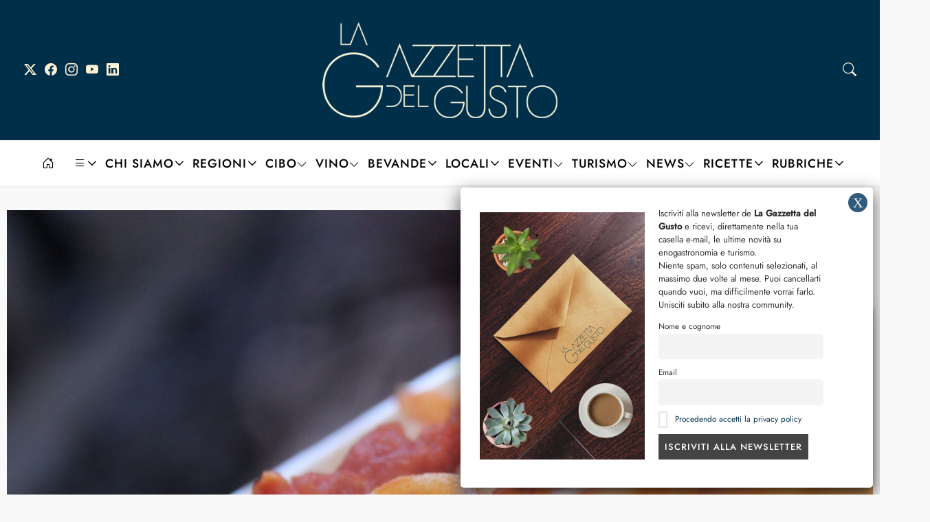

--- FILE ---
content_type: text/html; charset=UTF-8
request_url: https://www.gazzettadelgusto.it/ricette/salse-sughi/storia-e-ricetta-originale-dellamatriciana/
body_size: 30507
content:
<!DOCTYPE html>
<html lang="it-IT" data-theme="">
<head>

	<meta charset="UTF-8" />
	<!-- Mobile Specific Metas -->
	<meta name="viewport" content="width=device-width, initial-scale=1">

	<meta name='robots' content='index, follow, max-image-preview:large, max-snippet:-1, max-video-preview:-1' />
	<style>img:is([sizes="auto" i], [sizes^="auto," i]) { contain-intrinsic-size: 3000px 1500px }</style>
	
	<!-- This site is optimized with the Yoast SEO plugin v26.7 - https://yoast.com/wordpress/plugins/seo/ -->
	<title>Storia e ricetta originale dell&#039;amatriciana: tu come la cucini?</title>
	<meta name="description" content="Pasta corta o pasta lunga? Con pomodoro o senza? Origini romane o rietine? Facciamo chiarezza sulla storia e ricetta originale dell&#039;amatriciana." />
	<link rel="canonical" href="https://www.gazzettadelgusto.it/ricette/salse-sughi/storia-e-ricetta-originale-dellamatriciana/" />
	<meta property="og:locale" content="it_IT" />
	<meta property="og:type" content="article" />
	<meta property="og:title" content="Storia e ricetta originale dell&#039;amatriciana: tu come la cucini?" />
	<meta property="og:description" content="Pasta corta o pasta lunga? Con pomodoro o senza? Origini romane o rietine? Facciamo chiarezza sulla storia e ricetta originale dell&#039;amatriciana." />
	<meta property="og:url" content="https://www.gazzettadelgusto.it/ricette/salse-sughi/storia-e-ricetta-originale-dellamatriciana/" />
	<meta property="og:site_name" content="La Gazzetta del Gusto" />
	<meta property="article:publisher" content="https://www.facebook.com/gazzettadelgusto.it" />
	<meta property="article:published_time" content="2019-02-21T13:01:07+00:00" />
	<meta property="article:modified_time" content="2025-04-28T16:52:17+00:00" />
	<meta property="og:image" content="https://www.gazzettadelgusto.it/wp-content/uploads/2019/02/Storia-e-ricetta-originale-dell-amatriciana.jpg" />
	<meta property="og:image:width" content="1024" />
	<meta property="og:image:height" content="683" />
	<meta property="og:image:type" content="image/jpeg" />
	<meta name="author" content="Redazione" />
	<meta name="twitter:card" content="summary_large_image" />
	<meta name="twitter:creator" content="@GazzettaGusto" />
	<meta name="twitter:site" content="@GazzettaGusto" />
	<meta name="twitter:label1" content="Scritto da" />
	<meta name="twitter:data1" content="Redazione" />
	<meta name="twitter:label2" content="Tempo di lettura stimato" />
	<meta name="twitter:data2" content="3 minuti" />
	<script type="application/ld+json" class="yoast-schema-graph">{"@context":"https://schema.org","@graph":[{"@type":"Article","@id":"https://www.gazzettadelgusto.it/ricette/salse-sughi/storia-e-ricetta-originale-dellamatriciana/#article","isPartOf":{"@id":"https://www.gazzettadelgusto.it/ricette/salse-sughi/storia-e-ricetta-originale-dellamatriciana/"},"author":{"name":"Redazione","@id":"https://www.gazzettadelgusto.it/#/schema/person/a1a4f1abbd8906b5718b196884f91958"},"headline":"Sugo all’amatriciana, la vera origine di un condimento secolare","datePublished":"2019-02-21T13:01:07+00:00","dateModified":"2025-04-28T16:52:17+00:00","mainEntityOfPage":{"@id":"https://www.gazzettadelgusto.it/ricette/salse-sughi/storia-e-ricetta-originale-dellamatriciana/"},"wordCount":579,"publisher":{"@id":"https://www.gazzettadelgusto.it/#organization"},"image":{"@id":"https://www.gazzettadelgusto.it/ricette/salse-sughi/storia-e-ricetta-originale-dellamatriciana/#primaryimage"},"thumbnailUrl":"https://www.gazzettadelgusto.it/wp-content/uploads/2019/02/Storia-e-ricetta-originale-dell-amatriciana.jpg","keywords":["Cucina e prodotti tipici Lazio","Cucina romana","Pasta","Ricette veloci"],"articleSection":["Lazio","Salse e Sughi"],"inLanguage":"it-IT"},{"@type":"WebPage","@id":"https://www.gazzettadelgusto.it/ricette/salse-sughi/storia-e-ricetta-originale-dellamatriciana/","url":"https://www.gazzettadelgusto.it/ricette/salse-sughi/storia-e-ricetta-originale-dellamatriciana/","name":"Storia e ricetta originale dell'amatriciana: tu come la cucini?","isPartOf":{"@id":"https://www.gazzettadelgusto.it/#website"},"primaryImageOfPage":{"@id":"https://www.gazzettadelgusto.it/ricette/salse-sughi/storia-e-ricetta-originale-dellamatriciana/#primaryimage"},"image":{"@id":"https://www.gazzettadelgusto.it/ricette/salse-sughi/storia-e-ricetta-originale-dellamatriciana/#primaryimage"},"thumbnailUrl":"https://www.gazzettadelgusto.it/wp-content/uploads/2019/02/Storia-e-ricetta-originale-dell-amatriciana.jpg","datePublished":"2019-02-21T13:01:07+00:00","dateModified":"2025-04-28T16:52:17+00:00","description":"Pasta corta o pasta lunga? Con pomodoro o senza? Origini romane o rietine? Facciamo chiarezza sulla storia e ricetta originale dell'amatriciana.","breadcrumb":{"@id":"https://www.gazzettadelgusto.it/ricette/salse-sughi/storia-e-ricetta-originale-dellamatriciana/#breadcrumb"},"inLanguage":"it-IT","potentialAction":[{"@type":"ReadAction","target":["https://www.gazzettadelgusto.it/ricette/salse-sughi/storia-e-ricetta-originale-dellamatriciana/"]}]},{"@type":"ImageObject","inLanguage":"it-IT","@id":"https://www.gazzettadelgusto.it/ricette/salse-sughi/storia-e-ricetta-originale-dellamatriciana/#primaryimage","url":"https://www.gazzettadelgusto.it/wp-content/uploads/2019/02/Storia-e-ricetta-originale-dell-amatriciana.jpg","contentUrl":"https://www.gazzettadelgusto.it/wp-content/uploads/2019/02/Storia-e-ricetta-originale-dell-amatriciana.jpg","width":1024,"height":683},{"@type":"BreadcrumbList","@id":"https://www.gazzettadelgusto.it/ricette/salse-sughi/storia-e-ricetta-originale-dellamatriciana/#breadcrumb","itemListElement":[{"@type":"ListItem","position":1,"name":"Home","item":"https://www.gazzettadelgusto.it/"},{"@type":"ListItem","position":2,"name":"Sugo all’amatriciana, la vera origine di un condimento secolare"}]},{"@type":"WebSite","@id":"https://www.gazzettadelgusto.it/#website","url":"https://www.gazzettadelgusto.it/","name":"La Gazzetta del Gusto","description":"Rivista online di enogastronomia e alimentazione","publisher":{"@id":"https://www.gazzettadelgusto.it/#organization"},"potentialAction":[{"@type":"SearchAction","target":{"@type":"EntryPoint","urlTemplate":"https://www.gazzettadelgusto.it/?s={search_term_string}"},"query-input":{"@type":"PropertyValueSpecification","valueRequired":true,"valueName":"search_term_string"}}],"inLanguage":"it-IT"},{"@type":"Organization","@id":"https://www.gazzettadelgusto.it/#organization","name":"La Gazzetta del Gusto","url":"https://www.gazzettadelgusto.it/","logo":{"@type":"ImageObject","inLanguage":"it-IT","@id":"https://www.gazzettadelgusto.it/#/schema/logo/image/","url":"https://www.gazzettadelgusto.it/wp-content/uploads/2025/04/La-Gazzetta-del-Gusto-Logo.png","contentUrl":"https://www.gazzettadelgusto.it/wp-content/uploads/2025/04/La-Gazzetta-del-Gusto-Logo.png","width":400,"height":164,"caption":"La Gazzetta del Gusto"},"image":{"@id":"https://www.gazzettadelgusto.it/#/schema/logo/image/"},"sameAs":["https://www.facebook.com/gazzettadelgusto.it","https://x.com/GazzettaGusto","https://www.instagram.com/lagazzettadelgusto/"]},{"@type":"Person","@id":"https://www.gazzettadelgusto.it/#/schema/person/a1a4f1abbd8906b5718b196884f91958","name":"Redazione","image":{"@type":"ImageObject","inLanguage":"it-IT","@id":"https://www.gazzettadelgusto.it/#/schema/person/image/","url":"https://www.gazzettadelgusto.it/wp-content/uploads/2025/06/Redazione-Gazzetta-Gusto-150x150.jpg","contentUrl":"https://www.gazzettadelgusto.it/wp-content/uploads/2025/06/Redazione-Gazzetta-Gusto-150x150.jpg","caption":"Redazione"},"url":"https://www.gazzettadelgusto.it/author/redazione/"}]}</script>
	<!-- / Yoast SEO plugin. -->


<link rel='dns-prefetch' href='//static.addtoany.com' />
<link rel='dns-prefetch' href='//www.googletagmanager.com' />
<link rel="alternate" type="application/rss+xml" title="La Gazzetta del Gusto &raquo; Feed" href="https://www.gazzettadelgusto.it/feed/" />
<link rel="alternate" type="application/rss+xml" title="La Gazzetta del Gusto &raquo; Feed dei commenti" href="https://www.gazzettadelgusto.it/comments/feed/" />
<link rel="alternate" type="application/rss+xml" title="La Gazzetta del Gusto &raquo; Sugo all’amatriciana, la vera origine di un condimento secolare Feed dei commenti" href="https://www.gazzettadelgusto.it/ricette/salse-sughi/storia-e-ricetta-originale-dellamatriciana/feed/" />
<script type="text/javascript">
/* <![CDATA[ */
window._wpemojiSettings = {"baseUrl":"https:\/\/s.w.org\/images\/core\/emoji\/16.0.1\/72x72\/","ext":".png","svgUrl":"https:\/\/s.w.org\/images\/core\/emoji\/16.0.1\/svg\/","svgExt":".svg","source":{"concatemoji":"https:\/\/www.gazzettadelgusto.it\/wp-includes\/js\/wp-emoji-release.min.js?ver=6.8.3"}};
/*! This file is auto-generated */
!function(s,n){var o,i,e;function c(e){try{var t={supportTests:e,timestamp:(new Date).valueOf()};sessionStorage.setItem(o,JSON.stringify(t))}catch(e){}}function p(e,t,n){e.clearRect(0,0,e.canvas.width,e.canvas.height),e.fillText(t,0,0);var t=new Uint32Array(e.getImageData(0,0,e.canvas.width,e.canvas.height).data),a=(e.clearRect(0,0,e.canvas.width,e.canvas.height),e.fillText(n,0,0),new Uint32Array(e.getImageData(0,0,e.canvas.width,e.canvas.height).data));return t.every(function(e,t){return e===a[t]})}function u(e,t){e.clearRect(0,0,e.canvas.width,e.canvas.height),e.fillText(t,0,0);for(var n=e.getImageData(16,16,1,1),a=0;a<n.data.length;a++)if(0!==n.data[a])return!1;return!0}function f(e,t,n,a){switch(t){case"flag":return n(e,"\ud83c\udff3\ufe0f\u200d\u26a7\ufe0f","\ud83c\udff3\ufe0f\u200b\u26a7\ufe0f")?!1:!n(e,"\ud83c\udde8\ud83c\uddf6","\ud83c\udde8\u200b\ud83c\uddf6")&&!n(e,"\ud83c\udff4\udb40\udc67\udb40\udc62\udb40\udc65\udb40\udc6e\udb40\udc67\udb40\udc7f","\ud83c\udff4\u200b\udb40\udc67\u200b\udb40\udc62\u200b\udb40\udc65\u200b\udb40\udc6e\u200b\udb40\udc67\u200b\udb40\udc7f");case"emoji":return!a(e,"\ud83e\udedf")}return!1}function g(e,t,n,a){var r="undefined"!=typeof WorkerGlobalScope&&self instanceof WorkerGlobalScope?new OffscreenCanvas(300,150):s.createElement("canvas"),o=r.getContext("2d",{willReadFrequently:!0}),i=(o.textBaseline="top",o.font="600 32px Arial",{});return e.forEach(function(e){i[e]=t(o,e,n,a)}),i}function t(e){var t=s.createElement("script");t.src=e,t.defer=!0,s.head.appendChild(t)}"undefined"!=typeof Promise&&(o="wpEmojiSettingsSupports",i=["flag","emoji"],n.supports={everything:!0,everythingExceptFlag:!0},e=new Promise(function(e){s.addEventListener("DOMContentLoaded",e,{once:!0})}),new Promise(function(t){var n=function(){try{var e=JSON.parse(sessionStorage.getItem(o));if("object"==typeof e&&"number"==typeof e.timestamp&&(new Date).valueOf()<e.timestamp+604800&&"object"==typeof e.supportTests)return e.supportTests}catch(e){}return null}();if(!n){if("undefined"!=typeof Worker&&"undefined"!=typeof OffscreenCanvas&&"undefined"!=typeof URL&&URL.createObjectURL&&"undefined"!=typeof Blob)try{var e="postMessage("+g.toString()+"("+[JSON.stringify(i),f.toString(),p.toString(),u.toString()].join(",")+"));",a=new Blob([e],{type:"text/javascript"}),r=new Worker(URL.createObjectURL(a),{name:"wpTestEmojiSupports"});return void(r.onmessage=function(e){c(n=e.data),r.terminate(),t(n)})}catch(e){}c(n=g(i,f,p,u))}t(n)}).then(function(e){for(var t in e)n.supports[t]=e[t],n.supports.everything=n.supports.everything&&n.supports[t],"flag"!==t&&(n.supports.everythingExceptFlag=n.supports.everythingExceptFlag&&n.supports[t]);n.supports.everythingExceptFlag=n.supports.everythingExceptFlag&&!n.supports.flag,n.DOMReady=!1,n.readyCallback=function(){n.DOMReady=!0}}).then(function(){return e}).then(function(){var e;n.supports.everything||(n.readyCallback(),(e=n.source||{}).concatemoji?t(e.concatemoji):e.wpemoji&&e.twemoji&&(t(e.twemoji),t(e.wpemoji)))}))}((window,document),window._wpemojiSettings);
/* ]]> */
</script>
<!-- www.gazzettadelgusto.it is managing ads with Advanced Ads 2.0.16 – https://wpadvancedads.com/ --><script id="gazze-ready">
			window.advanced_ads_ready=function(e,a){a=a||"complete";var d=function(e){return"interactive"===a?"loading"!==e:"complete"===e};d(document.readyState)?e():document.addEventListener("readystatechange",(function(a){d(a.target.readyState)&&e()}),{once:"interactive"===a})},window.advanced_ads_ready_queue=window.advanced_ads_ready_queue||[];		</script>
		<link rel='stylesheet' id='sbi_styles-css' href='https://www.gazzettadelgusto.it/wp-content/plugins/instagram-feed/css/sbi-styles.min.css?ver=6.10.0' type='text/css' media='all' />
<style id='wp-emoji-styles-inline-css' type='text/css'>

	img.wp-smiley, img.emoji {
		display: inline !important;
		border: none !important;
		box-shadow: none !important;
		height: 1em !important;
		width: 1em !important;
		margin: 0 0.07em !important;
		vertical-align: -0.1em !important;
		background: none !important;
		padding: 0 !important;
	}
</style>
<link rel='stylesheet' id='wp-block-library-css' href='https://www.gazzettadelgusto.it/wp-includes/css/dist/block-library/style.min.css?ver=6.8.3' type='text/css' media='all' />
<style id='classic-theme-styles-inline-css' type='text/css'>
/*! This file is auto-generated */
.wp-block-button__link{color:#fff;background-color:#32373c;border-radius:9999px;box-shadow:none;text-decoration:none;padding:calc(.667em + 2px) calc(1.333em + 2px);font-size:1.125em}.wp-block-file__button{background:#32373c;color:#fff;text-decoration:none}
</style>
<link rel='stylesheet' id='ultimate_blocks-cgb-style-css-css' href='https://www.gazzettadelgusto.it/wp-content/plugins/ultimate-blocks/dist/blocks.style.build.css?ver=3.4.9' type='text/css' media='all' />
<link rel='stylesheet' id='wp-components-css' href='https://www.gazzettadelgusto.it/wp-includes/css/dist/components/style.min.css?ver=6.8.3' type='text/css' media='all' />
<link rel='stylesheet' id='wp-preferences-css' href='https://www.gazzettadelgusto.it/wp-includes/css/dist/preferences/style.min.css?ver=6.8.3' type='text/css' media='all' />
<link rel='stylesheet' id='wp-block-editor-css' href='https://www.gazzettadelgusto.it/wp-includes/css/dist/block-editor/style.min.css?ver=6.8.3' type='text/css' media='all' />
<link rel='stylesheet' id='popup-maker-block-library-style-css' href='https://www.gazzettadelgusto.it/wp-content/plugins/popup-maker/dist/packages/block-library-style.css?ver=dbea705cfafe089d65f1' type='text/css' media='all' />
<style id='global-styles-inline-css' type='text/css'>
:root{--wp--preset--aspect-ratio--square: 1;--wp--preset--aspect-ratio--4-3: 4/3;--wp--preset--aspect-ratio--3-4: 3/4;--wp--preset--aspect-ratio--3-2: 3/2;--wp--preset--aspect-ratio--2-3: 2/3;--wp--preset--aspect-ratio--16-9: 16/9;--wp--preset--aspect-ratio--9-16: 9/16;--wp--preset--color--black: #000000;--wp--preset--color--cyan-bluish-gray: #abb8c3;--wp--preset--color--white: #ffffff;--wp--preset--color--pale-pink: #f78da7;--wp--preset--color--vivid-red: #cf2e2e;--wp--preset--color--luminous-vivid-orange: #ff6900;--wp--preset--color--luminous-vivid-amber: #fcb900;--wp--preset--color--light-green-cyan: #7bdcb5;--wp--preset--color--vivid-green-cyan: #00d084;--wp--preset--color--pale-cyan-blue: #8ed1fc;--wp--preset--color--vivid-cyan-blue: #0693e3;--wp--preset--color--vivid-purple: #9b51e0;--wp--preset--gradient--vivid-cyan-blue-to-vivid-purple: linear-gradient(135deg,rgba(6,147,227,1) 0%,rgb(155,81,224) 100%);--wp--preset--gradient--light-green-cyan-to-vivid-green-cyan: linear-gradient(135deg,rgb(122,220,180) 0%,rgb(0,208,130) 100%);--wp--preset--gradient--luminous-vivid-amber-to-luminous-vivid-orange: linear-gradient(135deg,rgba(252,185,0,1) 0%,rgba(255,105,0,1) 100%);--wp--preset--gradient--luminous-vivid-orange-to-vivid-red: linear-gradient(135deg,rgba(255,105,0,1) 0%,rgb(207,46,46) 100%);--wp--preset--gradient--very-light-gray-to-cyan-bluish-gray: linear-gradient(135deg,rgb(238,238,238) 0%,rgb(169,184,195) 100%);--wp--preset--gradient--cool-to-warm-spectrum: linear-gradient(135deg,rgb(74,234,220) 0%,rgb(151,120,209) 20%,rgb(207,42,186) 40%,rgb(238,44,130) 60%,rgb(251,105,98) 80%,rgb(254,248,76) 100%);--wp--preset--gradient--blush-light-purple: linear-gradient(135deg,rgb(255,206,236) 0%,rgb(152,150,240) 100%);--wp--preset--gradient--blush-bordeaux: linear-gradient(135deg,rgb(254,205,165) 0%,rgb(254,45,45) 50%,rgb(107,0,62) 100%);--wp--preset--gradient--luminous-dusk: linear-gradient(135deg,rgb(255,203,112) 0%,rgb(199,81,192) 50%,rgb(65,88,208) 100%);--wp--preset--gradient--pale-ocean: linear-gradient(135deg,rgb(255,245,203) 0%,rgb(182,227,212) 50%,rgb(51,167,181) 100%);--wp--preset--gradient--electric-grass: linear-gradient(135deg,rgb(202,248,128) 0%,rgb(113,206,126) 100%);--wp--preset--gradient--midnight: linear-gradient(135deg,rgb(2,3,129) 0%,rgb(40,116,252) 100%);--wp--preset--font-size--small: 13px;--wp--preset--font-size--medium: 20px;--wp--preset--font-size--large: 36px;--wp--preset--font-size--x-large: 42px;--wp--preset--spacing--20: 0.44rem;--wp--preset--spacing--30: 0.67rem;--wp--preset--spacing--40: 1rem;--wp--preset--spacing--50: 1.5rem;--wp--preset--spacing--60: 2.25rem;--wp--preset--spacing--70: 3.38rem;--wp--preset--spacing--80: 5.06rem;--wp--preset--shadow--natural: 6px 6px 9px rgba(0, 0, 0, 0.2);--wp--preset--shadow--deep: 12px 12px 50px rgba(0, 0, 0, 0.4);--wp--preset--shadow--sharp: 6px 6px 0px rgba(0, 0, 0, 0.2);--wp--preset--shadow--outlined: 6px 6px 0px -3px rgba(255, 255, 255, 1), 6px 6px rgba(0, 0, 0, 1);--wp--preset--shadow--crisp: 6px 6px 0px rgba(0, 0, 0, 1);}:where(.is-layout-flex){gap: 0.5em;}:where(.is-layout-grid){gap: 0.5em;}body .is-layout-flex{display: flex;}.is-layout-flex{flex-wrap: wrap;align-items: center;}.is-layout-flex > :is(*, div){margin: 0;}body .is-layout-grid{display: grid;}.is-layout-grid > :is(*, div){margin: 0;}:where(.wp-block-columns.is-layout-flex){gap: 2em;}:where(.wp-block-columns.is-layout-grid){gap: 2em;}:where(.wp-block-post-template.is-layout-flex){gap: 1.25em;}:where(.wp-block-post-template.is-layout-grid){gap: 1.25em;}.has-black-color{color: var(--wp--preset--color--black) !important;}.has-cyan-bluish-gray-color{color: var(--wp--preset--color--cyan-bluish-gray) !important;}.has-white-color{color: var(--wp--preset--color--white) !important;}.has-pale-pink-color{color: var(--wp--preset--color--pale-pink) !important;}.has-vivid-red-color{color: var(--wp--preset--color--vivid-red) !important;}.has-luminous-vivid-orange-color{color: var(--wp--preset--color--luminous-vivid-orange) !important;}.has-luminous-vivid-amber-color{color: var(--wp--preset--color--luminous-vivid-amber) !important;}.has-light-green-cyan-color{color: var(--wp--preset--color--light-green-cyan) !important;}.has-vivid-green-cyan-color{color: var(--wp--preset--color--vivid-green-cyan) !important;}.has-pale-cyan-blue-color{color: var(--wp--preset--color--pale-cyan-blue) !important;}.has-vivid-cyan-blue-color{color: var(--wp--preset--color--vivid-cyan-blue) !important;}.has-vivid-purple-color{color: var(--wp--preset--color--vivid-purple) !important;}.has-black-background-color{background-color: var(--wp--preset--color--black) !important;}.has-cyan-bluish-gray-background-color{background-color: var(--wp--preset--color--cyan-bluish-gray) !important;}.has-white-background-color{background-color: var(--wp--preset--color--white) !important;}.has-pale-pink-background-color{background-color: var(--wp--preset--color--pale-pink) !important;}.has-vivid-red-background-color{background-color: var(--wp--preset--color--vivid-red) !important;}.has-luminous-vivid-orange-background-color{background-color: var(--wp--preset--color--luminous-vivid-orange) !important;}.has-luminous-vivid-amber-background-color{background-color: var(--wp--preset--color--luminous-vivid-amber) !important;}.has-light-green-cyan-background-color{background-color: var(--wp--preset--color--light-green-cyan) !important;}.has-vivid-green-cyan-background-color{background-color: var(--wp--preset--color--vivid-green-cyan) !important;}.has-pale-cyan-blue-background-color{background-color: var(--wp--preset--color--pale-cyan-blue) !important;}.has-vivid-cyan-blue-background-color{background-color: var(--wp--preset--color--vivid-cyan-blue) !important;}.has-vivid-purple-background-color{background-color: var(--wp--preset--color--vivid-purple) !important;}.has-black-border-color{border-color: var(--wp--preset--color--black) !important;}.has-cyan-bluish-gray-border-color{border-color: var(--wp--preset--color--cyan-bluish-gray) !important;}.has-white-border-color{border-color: var(--wp--preset--color--white) !important;}.has-pale-pink-border-color{border-color: var(--wp--preset--color--pale-pink) !important;}.has-vivid-red-border-color{border-color: var(--wp--preset--color--vivid-red) !important;}.has-luminous-vivid-orange-border-color{border-color: var(--wp--preset--color--luminous-vivid-orange) !important;}.has-luminous-vivid-amber-border-color{border-color: var(--wp--preset--color--luminous-vivid-amber) !important;}.has-light-green-cyan-border-color{border-color: var(--wp--preset--color--light-green-cyan) !important;}.has-vivid-green-cyan-border-color{border-color: var(--wp--preset--color--vivid-green-cyan) !important;}.has-pale-cyan-blue-border-color{border-color: var(--wp--preset--color--pale-cyan-blue) !important;}.has-vivid-cyan-blue-border-color{border-color: var(--wp--preset--color--vivid-cyan-blue) !important;}.has-vivid-purple-border-color{border-color: var(--wp--preset--color--vivid-purple) !important;}.has-vivid-cyan-blue-to-vivid-purple-gradient-background{background: var(--wp--preset--gradient--vivid-cyan-blue-to-vivid-purple) !important;}.has-light-green-cyan-to-vivid-green-cyan-gradient-background{background: var(--wp--preset--gradient--light-green-cyan-to-vivid-green-cyan) !important;}.has-luminous-vivid-amber-to-luminous-vivid-orange-gradient-background{background: var(--wp--preset--gradient--luminous-vivid-amber-to-luminous-vivid-orange) !important;}.has-luminous-vivid-orange-to-vivid-red-gradient-background{background: var(--wp--preset--gradient--luminous-vivid-orange-to-vivid-red) !important;}.has-very-light-gray-to-cyan-bluish-gray-gradient-background{background: var(--wp--preset--gradient--very-light-gray-to-cyan-bluish-gray) !important;}.has-cool-to-warm-spectrum-gradient-background{background: var(--wp--preset--gradient--cool-to-warm-spectrum) !important;}.has-blush-light-purple-gradient-background{background: var(--wp--preset--gradient--blush-light-purple) !important;}.has-blush-bordeaux-gradient-background{background: var(--wp--preset--gradient--blush-bordeaux) !important;}.has-luminous-dusk-gradient-background{background: var(--wp--preset--gradient--luminous-dusk) !important;}.has-pale-ocean-gradient-background{background: var(--wp--preset--gradient--pale-ocean) !important;}.has-electric-grass-gradient-background{background: var(--wp--preset--gradient--electric-grass) !important;}.has-midnight-gradient-background{background: var(--wp--preset--gradient--midnight) !important;}.has-small-font-size{font-size: var(--wp--preset--font-size--small) !important;}.has-medium-font-size{font-size: var(--wp--preset--font-size--medium) !important;}.has-large-font-size{font-size: var(--wp--preset--font-size--large) !important;}.has-x-large-font-size{font-size: var(--wp--preset--font-size--x-large) !important;}
:where(.wp-block-post-template.is-layout-flex){gap: 1.25em;}:where(.wp-block-post-template.is-layout-grid){gap: 1.25em;}
:where(.wp-block-columns.is-layout-flex){gap: 2em;}:where(.wp-block-columns.is-layout-grid){gap: 2em;}
:root :where(.wp-block-pullquote){font-size: 1.5em;line-height: 1.6;}
</style>
<link rel='stylesheet' id='contact-form-7-css' href='https://www.gazzettadelgusto.it/wp-content/plugins/contact-form-7/includes/css/styles.css?ver=6.1.4' type='text/css' media='all' />
<link rel='stylesheet' id='pdf-generator-for-wp-css' href='https://www.gazzettadelgusto.it/wp-content/plugins/pdf-generator-for-wp/public/src/scss/pdf-generator-for-wp-public.css?ver=1.4.1' type='text/css' media='all' />
<link rel='stylesheet' id='dashicons-css' href='https://www.gazzettadelgusto.it/wp-includes/css/dashicons.min.css?ver=6.8.3' type='text/css' media='all' />
<link rel='stylesheet' id='thickbox-css' href='https://www.gazzettadelgusto.it/wp-includes/js/thickbox/thickbox.css?ver=6.8.3' type='text/css' media='all' />
<link rel='stylesheet' id='pdf-generator-for-wpcommon-css' href='https://www.gazzettadelgusto.it/wp-content/plugins/pdf-generator-for-wp/common/src/scss/pdf-generator-for-wp-common.css?ver=1.4.1' type='text/css' media='all' />
<link rel='stylesheet' id='ub-extension-style-css-css' href='https://www.gazzettadelgusto.it/wp-content/plugins/ultimate-blocks/src/extensions/style.css?ver=6.8.3' type='text/css' media='all' />
<link rel='stylesheet' id='rt-wls-css' href='https://www.gazzettadelgusto.it/wp-content/plugins/wp-logo-showcase/assets/css/wplogoshowcase.css?ver=1.5.0' type='text/css' media='all' />
<link rel='stylesheet' id='ppress-frontend-css' href='https://www.gazzettadelgusto.it/wp-content/plugins/wp-user-avatar/assets/css/frontend.min.css?ver=4.16.8' type='text/css' media='all' />
<link rel='stylesheet' id='ppress-flatpickr-css' href='https://www.gazzettadelgusto.it/wp-content/plugins/wp-user-avatar/assets/flatpickr/flatpickr.min.css?ver=4.16.8' type='text/css' media='all' />
<link rel='stylesheet' id='ppress-select2-css' href='https://www.gazzettadelgusto.it/wp-content/plugins/wp-user-avatar/assets/select2/select2.min.css?ver=6.8.3' type='text/css' media='all' />
<link rel='stylesheet' id='cmplz-general-css' href='https://www.gazzettadelgusto.it/wp-content/plugins/complianz-gdpr/assets/css/cookieblocker.min.css?ver=1766386300' type='text/css' media='all' />
<link rel='stylesheet' id='rosana-style-css' href='https://www.gazzettadelgusto.it/wp-content/themes/rosana/style.css?ver=1.2' type='text/css' media='all' />
<style id='rosana-style-inline-css' type='text/css'>

	:root {
		--wp-admin--admin-bar--height: 0px;		--fl-body-font: "Jost", "Helvetica Neue",Helvetica, sans-serif;		
		--fl-body-font-size: 20px;
		--fl-body-font-weight: 400;
		--fl-body-font-style: normal;
		--fl-body-font-lineheight: 25px;

		--fl-title-font: "Prata", "Times New Roman", serif;
		--fl-title-font-weight: 400;
		--fl-title-font-style: normal;
		--fl-title-font-lineheight: 1.3;
		--fl-title-font-transform: none;
		--fl-title-font-spacing: 1px;

		--fl-menu-font: "Jost", "Helvetica Neue",Helvetica, sans-serif;
		--fl-menu-font-weight: 500;
		--fl-menu-font-style: normal;
		--fl-menu-font-transform: uppercase;
		--fl-menu-font-spacing: 1px;

		--fl-category-font: "Jost", "Helvetica Neue",Helvetica, sans-serif;
		--fl-category-font-weight: 400;
		--fl-category-font-style: normal;
		--fl-category-font-transform: uppercase;
		--fl-category-font-spacing: 1px;

		--fl-meta-font: "Jost", "Helvetica Neue",Helvetica, sans-serif;
		--fl-meta-font-weight: 400;
		--fl-meta-font-style: normal;
		--fl-meta-font-transform: none;
		--fl-meta-font-spacing: 1px;

		--fl-headings-font: "Prata", "Helvetica Neue",Helvetica, sans-serif;
		--fl-headings-font-weight: 400;
		--fl-headings-font-style: normal;
		--fl-headings-font-transform: none;
		--fl-headings-font-spacing: 0px;

	    --fl-accent-color: #003049;

	    --fl-body-background: #f9f9f9;
	    --fl-body-color: #444444;
	    --fl-headings-color: #000000;

	    --fl-meta-color: #999999;
	    --fl-excerpt-color: #555555;

	    --fl-button-background: #003049;
	    --fl-input-background: #ffffff;

	    --fl-header-background: #fff;
	    --fl-header-color: #000000;
	    --fl-submenu-background: #ffffff;
	    --fl-submenu-color: #050505;

	    --fl-footer-background: #ffffff;
	    --fl-footer-color: #151515;
	    --fl-footer-headings-color: #050505;
	    --fl-copyrights-background: #ffffff;
	    --fl-copyrights-color: #151515;	    
	}

	
</style>
<link rel='stylesheet' id='rosana-child-style-css' href='https://www.gazzettadelgusto.it/wp-content/themes/rosana-child/style.css?ver=1.2' type='text/css' media='all' />
<link rel='stylesheet' id='bootstrap-icons-css' href='https://www.gazzettadelgusto.it/wp-content/themes/rosana/css/bootstrap-icons.min.css?ver=1.11.1' type='text/css' media='all' />
<link rel='stylesheet' id='owl-carousel-css' href='https://www.gazzettadelgusto.it/wp-content/themes/rosana/css/owl.carousel.min.css?ver=2.3.4' type='text/css' media='all' />
<link rel='stylesheet' id='newsletter-css' href='https://www.gazzettadelgusto.it/wp-content/plugins/newsletter/style.css?ver=9.1.0' type='text/css' media='all' />
<link rel='stylesheet' id='unslider-css-css' href='https://www.gazzettadelgusto.it/wp-content/plugins/advanced-ads-slider/public/assets/css/unslider.css?ver=2.0.0' type='text/css' media='all' />
<link rel='stylesheet' id='slider-css-css' href='https://www.gazzettadelgusto.it/wp-content/plugins/advanced-ads-slider/public/assets/css/slider.css?ver=2.0.0' type='text/css' media='all' />
<link rel='stylesheet' id='popup-maker-site-css' href='//www.gazzettadelgusto.it/wp-content/uploads/pum/pum-site-styles.css?generated=1756100862&#038;ver=1.21.5' type='text/css' media='all' />
<link rel='stylesheet' id='addtoany-css' href='https://www.gazzettadelgusto.it/wp-content/plugins/add-to-any/addtoany.min.css?ver=1.16' type='text/css' media='all' />
<link rel='stylesheet' id='tmmp-css' href='https://www.gazzettadelgusto.it/wp-content/plugins/team-members-pro/inc/css/tmm_style.min.css?ver=6.8.3' type='text/css' media='all' />
<script type="text/javascript" id="addtoany-core-js-before">
/* <![CDATA[ */
window.a2a_config=window.a2a_config||{};a2a_config.callbacks=[];a2a_config.overlays=[];a2a_config.templates={};a2a_localize = {
	Share: "Condividi",
	Save: "Salva",
	Subscribe: "Abbonati",
	Email: "Email",
	Bookmark: "Segnalibro",
	ShowAll: "espandi",
	ShowLess: "comprimi",
	FindServices: "Trova servizi",
	FindAnyServiceToAddTo: "Trova subito un servizio da aggiungere",
	PoweredBy: "Powered by",
	ShareViaEmail: "Condividi via email",
	SubscribeViaEmail: "Iscriviti via email",
	BookmarkInYourBrowser: "Aggiungi ai segnalibri",
	BookmarkInstructions: "Premi Ctrl+D o \u2318+D per mettere questa pagina nei preferiti",
	AddToYourFavorites: "Aggiungi ai favoriti",
	SendFromWebOrProgram: "Invia da qualsiasi indirizzo email o programma di posta elettronica",
	EmailProgram: "Programma di posta elettronica",
	More: "Di più&#8230;",
	ThanksForSharing: "Grazie per la condivisione!",
	ThanksForFollowing: "Grazie per il following!"
};
/* ]]> */
</script>
<script type="text/javascript" defer src="https://static.addtoany.com/menu/page.js" id="addtoany-core-js"></script>
<script type="text/javascript" src="https://www.gazzettadelgusto.it/wp-includes/js/jquery/jquery.min.js?ver=3.7.1" id="jquery-core-js"></script>
<script type="text/javascript" src="https://www.gazzettadelgusto.it/wp-includes/js/jquery/jquery-migrate.min.js?ver=3.4.1" id="jquery-migrate-js"></script>
<script type="text/javascript" defer src="https://www.gazzettadelgusto.it/wp-content/plugins/add-to-any/addtoany.min.js?ver=1.1" id="addtoany-jquery-js"></script>
<script type="text/javascript" id="pdf-generator-for-wppublic-js-js-extra">
/* <![CDATA[ */
var pgfw_public_param = {"ajaxurl":"https:\/\/www.gazzettadelgusto.it\/wp-admin\/admin-ajax.php"};
/* ]]> */
</script>
<script type="text/javascript" src="https://www.gazzettadelgusto.it/wp-content/plugins/pdf-generator-for-wp/public/src/js/pdf-generator-for-wp-public.js?ver=1.4.1" id="pdf-generator-for-wppublic-js-js"></script>
<script type="text/javascript" id="pdf-generator-for-wpcommon-js-extra">
/* <![CDATA[ */
var pgfw_common_param = {"ajaxurl":"https:\/\/www.gazzettadelgusto.it\/wp-admin\/admin-ajax.php","nonce":"db800b4df8","loader":"https:\/\/www.gazzettadelgusto.it\/wp-content\/plugins\/pdf-generator-for-wp\/admin\/src\/images\/loader.gif","processing_html":"<span style=\"color:#1e73be;\">Attendere prego....<\/span>","email_submit_error":"<span style=\"color:#8e4b86;\">Si \u00e8 verificato un errore imprevisto. Si prega di inviare nuovamente di nuovo<\/span>"};
/* ]]> */
</script>
<script type="text/javascript" src="https://www.gazzettadelgusto.it/wp-content/plugins/pdf-generator-for-wp/common/src/js/pdf-generator-for-wp-common.js?ver=1.4.1" id="pdf-generator-for-wpcommon-js"></script>
<script type="text/javascript" src="https://www.gazzettadelgusto.it/wp-content/plugins/stop-user-enumeration/frontend/js/frontend.js?ver=1.7.7" id="stop-user-enumeration-js" defer="defer" data-wp-strategy="defer"></script>
<script type="text/javascript" src="https://www.gazzettadelgusto.it/wp-content/plugins/wp-user-avatar/assets/flatpickr/flatpickr.min.js?ver=4.16.8" id="ppress-flatpickr-js"></script>
<script type="text/javascript" src="https://www.gazzettadelgusto.it/wp-content/plugins/wp-user-avatar/assets/select2/select2.min.js?ver=4.16.8" id="ppress-select2-js"></script>
<script type="text/javascript" id="advanced-ads-advanced-js-js-extra">
/* <![CDATA[ */
var advads_options = {"blog_id":"1","privacy":{"enabled":false,"state":"not_needed"}};
/* ]]> */
</script>
<script type="text/javascript" src="https://www.gazzettadelgusto.it/wp-content/plugins/advanced-ads/public/assets/js/advanced.min.js?ver=2.0.16" id="advanced-ads-advanced-js-js"></script>

<!-- Snippet del tag Google (gtag.js) aggiunto da Site Kit -->
<!-- Snippet Google Analytics aggiunto da Site Kit -->
<script type="text/javascript" src="https://www.googletagmanager.com/gtag/js?id=GT-5R6BMZS" id="google_gtagjs-js" async></script>
<script type="text/javascript" id="google_gtagjs-js-after">
/* <![CDATA[ */
window.dataLayer = window.dataLayer || [];function gtag(){dataLayer.push(arguments);}
gtag("set","linker",{"domains":["www.gazzettadelgusto.it"]});
gtag("js", new Date());
gtag("set", "developer_id.dZTNiMT", true);
gtag("config", "GT-5R6BMZS");
 window._googlesitekit = window._googlesitekit || {}; window._googlesitekit.throttledEvents = []; window._googlesitekit.gtagEvent = (name, data) => { var key = JSON.stringify( { name, data } ); if ( !! window._googlesitekit.throttledEvents[ key ] ) { return; } window._googlesitekit.throttledEvents[ key ] = true; setTimeout( () => { delete window._googlesitekit.throttledEvents[ key ]; }, 5 ); gtag( "event", name, { ...data, event_source: "site-kit" } ); }; 
/* ]]> */
</script>
<script type="text/javascript" src="https://www.gazzettadelgusto.it/wp-content/plugins/team-members-pro/inc/js/tmm.min.js?ver=6.8.3" id="tmmp-js"></script>
<link rel="https://api.w.org/" href="https://www.gazzettadelgusto.it/wp-json/" /><link rel="alternate" title="JSON" type="application/json" href="https://www.gazzettadelgusto.it/wp-json/wp/v2/posts/28183" /><link rel="EditURI" type="application/rsd+xml" title="RSD" href="https://www.gazzettadelgusto.it/xmlrpc.php?rsd" />
<meta name="generator" content="WordPress 6.8.3" />
<link rel='shortlink' href='https://www.gazzettadelgusto.it/?p=28183' />
<link rel="alternate" title="oEmbed (JSON)" type="application/json+oembed" href="https://www.gazzettadelgusto.it/wp-json/oembed/1.0/embed?url=https%3A%2F%2Fwww.gazzettadelgusto.it%2Fricette%2Fsalse-sughi%2Fstoria-e-ricetta-originale-dellamatriciana%2F" />
<link rel="alternate" title="oEmbed (XML)" type="text/xml+oembed" href="https://www.gazzettadelgusto.it/wp-json/oembed/1.0/embed?url=https%3A%2F%2Fwww.gazzettadelgusto.it%2Fricette%2Fsalse-sughi%2Fstoria-e-ricetta-originale-dellamatriciana%2F&#038;format=xml" />
<meta name="generator" content="Site Kit by Google 1.170.0" />			<style>.cmplz-hidden {
					display: none !important;
				}</style>      <meta name="onesignal" content="wordpress-plugin"/>
            <script>

      window.OneSignalDeferred = window.OneSignalDeferred || [];

      OneSignalDeferred.push(function(OneSignal) {
        var oneSignal_options = {};
        window._oneSignalInitOptions = oneSignal_options;

        oneSignal_options['serviceWorkerParam'] = { scope: '/' };
oneSignal_options['serviceWorkerPath'] = 'OneSignalSDKWorker.js.php';

        OneSignal.Notifications.setDefaultUrl("https://www.gazzettadelgusto.it");

        oneSignal_options['wordpress'] = true;
oneSignal_options['appId'] = '5205e952-9a43-438b-9c34-d1e201a6554a';
oneSignal_options['allowLocalhostAsSecureOrigin'] = true;
oneSignal_options['welcomeNotification'] = { };
oneSignal_options['welcomeNotification']['title'] = "La Gazzetta del Gusto";
oneSignal_options['welcomeNotification']['message'] = "Grazie per la sottoscrizione";
oneSignal_options['welcomeNotification']['url'] = "https://www.gazzettadelgusto.it/";
oneSignal_options['path'] = "https://www.gazzettadelgusto.it/wp-content/plugins/onesignal-free-web-push-notifications/sdk_files/";
oneSignal_options['promptOptions'] = { };
              OneSignal.init(window._oneSignalInitOptions);
              OneSignal.Slidedown.promptPush()      });

      function documentInitOneSignal() {
        var oneSignal_elements = document.getElementsByClassName("OneSignal-prompt");

        var oneSignalLinkClickHandler = function(event) { OneSignal.Notifications.requestPermission(); event.preventDefault(); };        for(var i = 0; i < oneSignal_elements.length; i++)
          oneSignal_elements[i].addEventListener('click', oneSignalLinkClickHandler, false);
      }

      if (document.readyState === 'complete') {
           documentInitOneSignal();
      }
      else {
           window.addEventListener("load", function(event){
               documentInitOneSignal();
          });
      }
    </script>
		<script type="text/javascript">
			var advadsCfpQueue = [];
			var advadsCfpAd = function( adID ) {
				if ( 'undefined' === typeof advadsProCfp ) {
					advadsCfpQueue.push( adID )
				} else {
					advadsProCfp.addElement( adID )
				}
			}
		</script>
		<link rel="icon" href="https://www.gazzettadelgusto.it/wp-content/uploads/2025/04/cropped-favicon-1-32x32.png" sizes="32x32" />
<link rel="icon" href="https://www.gazzettadelgusto.it/wp-content/uploads/2025/04/cropped-favicon-1-192x192.png" sizes="192x192" />
<link rel="apple-touch-icon" href="https://www.gazzettadelgusto.it/wp-content/uploads/2025/04/cropped-favicon-1-180x180.png" />
<meta name="msapplication-TileImage" content="https://www.gazzettadelgusto.it/wp-content/uploads/2025/04/cropped-favicon-1-270x270.png" />
		<style type="text/css" id="wp-custom-css">
			#fl-header {background-color: #003049; color:#fdf0d5;}
.fl-social-icons a {color:#fdf0d5 !important;}
.fl-section-title .title {color:#fdf0d5 !important;}
.wp-block-button a {color:#fdf0d5 !important; font-weight: normal !important;}
.fl-banners .item::before {  /*background: transparent;*/}
.fl-section-title .title {
  color: #fdf0d5 !important;
  font-family: "Jost";
  font-style: normal;
	font-weight: normal; font-size:1rem;}
.testo-h1-homepage {font-family: "Prata"; font-style: normal; font-weight: normal; font-size:45px;}

.cambio-colore .fl-section-title.modern .title {
  color: #003049 !important;
  background: #fdf0d5 !important;);
  padding: 4px 16px;
}
.cambio-colore .fl-section-title.modern::before, .cambio-colore .fl-section-title.modern::after {
height: 3px; background: #fdf0d5 !important;}
.modern .widget .widget-title .title {color: #fdf0d5; font-style: normal;
font-weight: normal;}
#fl-footer-widgets.modern .widget .widget-title .title {color: #fdf0d5; background-color:#003049;}
#fl-footer a {font-weight:normal !important;}
#fl-footer-widgets.modern .widget .widget-title::after {background: #003049;}
.fl-insta-header .customize-unpreviewable {font-size:25px; font-style:normal;}
.fl-insta-header .customize-unpreviewable::before {font-size:25px; font-style:normal;}
h2, .heading-2 {font-size: 32px;}
.wp-block-column .fl-post .heading-3 {font-size: 22px;}
.fl-grid .grid.boxed .post-header {
  padding: 24px 10px 10px 10px;}
h3, .heading-3 {font-size: 28px;}
.fl-category a {color:#000000 !important;}
.fl-category {font-size: 16px; color:#000000 !important;}
.fl-grid.col-3 .grid .fl-category, .fl-grid.col-3 .grid .fl-excerpt {
  font-size: 16px;}
.sidebar .fl-grid .grid .fl-category, .sidebar .fl-grid .grid .fl-excerpt, .wp-block-column .fl-grid .grid .fl-category, .wp-block-column .fl-grid .grid .fl-excerpt {font-size: 16px;}
.fl-excerpt {color: #333333;}
.fl-grid.col-3 .grid .heading-3 {  font-size: 28px; line-height: 27px;}
p {margin-bottom: 15px; font-size: 20px;}
blockquote p {margin-bottom: 20px;
  font-size: 19px;}
blockquote {margin-bottom: 30px; font-weight:400; line-height:25px; font-style:italic;}
h1, h2, h3, h4, h5, h6 {margin-bottom: 15px !important; line-height:38px; font-weight:normal;}
.wp-block-image {margin: 0 0 20px;}
.wp-block-image figcaption{position: relative;
  max-width: 100%;
  margin-top: 0;
  text-align: center;
  color: #222;
  background-color: #fdf0d5;
  font-size: 18px; line-height:20px;}
.fl-single-meta .author, .fl-single-meta .comments {font-weight:normal; font-style:normal;}
.fl-single-meta .author i{font-style:normal;}
.fl-single-header .title {font-size: 48px;}
.fl-single-header {max-width: 1240px;}
#fl-posts-wrap h2 {font-size:32px;}
#fl-posts-wrap h3 {font-size:24px;}
#fl-posts-wrap h4 {font-size:22px;}
.fl-container {width: 100%; max-width: 1280px; padding: 32px 10px;
}
.fl-post-content {max-width: 100%;}
.fl-category a {color:#000000 !important;}
.fl-grid .grid.overlay.has-post-thumbnail .post-header a {color:#fff !important;}
h2.title.heading-3 {font-size: 24px !important;line-height:27px;}
#fl-featured.slider-6 .post .post-header .fl-category a{color:#fff !important;}
.fl-single-header.floating .fl-category a {
    color: white !important; 
    text-decoration: none;}
.fl-post-content p a {text-decoration:underline;text-decoration-color: #0288d1; text-decoration-thickness: 2px; text-underline-offset: 4px;}
.fl-post-content p a:hover {color:#003049 !important; text-decoration:underline; background-color:#fdf0d5 !important;decoration-color: #0288d1; text-decoration-thickness: 2px; text-underline-offset: 4px;}
.wp-block-table {font-size: 20px;}
.wp-block-table a {text-decoration:underline;text-decoration-color: #0288d1; text-decoration-thickness: 2px; text-underline-offset: 4px;}
.wp-block-table a:hover {color:#003049 !important; text-decoration:underline; background-color:#fdf0d5 !important;decoration-color: #0288d1; text-decoration-thickness: 2px; text-underline-offset: 4px;}
.link_personalizzato {text-decoration:underline;text-decoration-color: #0288d1; text-decoration-thickness: 2px; text-underline-offset: 4px;}
.link_personalizzato:hover {color:#003049 !important; text-decoration:underline; background-color:#fdf0d5 !important;decoration-color: #0288d1; text-decoration-thickness: 2px; text-underline-offset: 4px;}
.fl-post-content li a {text-decoration:underline;text-decoration-color: #0288d1; text-decoration-thickness: 2px; text-underline-offset: 4px;}
.fl-post-content li a:hover {color:#003049 !important; text-decoration:underline; background-color:#fdf0d5 !important;decoration-color: #0288d1; text-decoration-thickness: 2px; text-underline-offset: 4px;}
.description p a {text-decoration:underline;text-decoration-color: #0288d1; text-decoration-thickness: 2px; text-underline-offset: 4px;}
.description p a:hover {color:#003049 !important; text-decoration:underline; background-color:#fdf0d5 !important;decoration-color: #0288d1; text-decoration-thickness: 2px; text-underline-offset: 4px;}
.description li a {text-decoration:underline;text-decoration-color: #0288d1; text-decoration-thickness: 2px; text-underline-offset: 4px;}
.description li a:hover {color:#003049 !important; text-decoration:underline; background-color:#fdf0d5 !important;decoration-color: #0288d1; text-decoration-thickness: 2px; text-underline-offset: 4px;}

#fl-author .info .fl-social-icons i {color:#003049 !important;}
.fl-grid .grid.boxed .post-header {
  text-align: center;}
.fl-section-title.modern .title {
background-color: #003049 !important;}
.fl-section-title.modern::before, .fl-section-title.modern::after {
 background-color: #003049 !important;}
.fl-block .fl-list .reverse .fl-category{display:none;}
#fl-copyrights .fl-social-icons a {  color: #003049 !important;}
.description p {font-size: 20px; line-height:20px; line-height: 25px;}
.description ol, .description ul {list-style: disc; padding-left:40px; margin-bottom: 1rem;}
.description li {margin-left: 1em;   font-size: 20px; line-height: 25px;}
ol, ul {list-style: disc; padding-left:40px;}
.modern .widget .widget-title .title {background: #003049;}
.modern .widget .widget-title::before, .modern .widget .widget-title::after {background: #003049;}
#fl-copyrights .copyrights {flex: none;}
#fl-box .title {color: #003049;
font-style: normal; font-family: "Prata"; font-weight: bold;}
#fl-footer a:hover {background-color:#fdf0d5 !important; font-weight:bold !important;}
#fl-close-overlay {color: #fdf0d5 !important;}
#fl-topmenu ul .sub-menu { padding-left:0px;}
.single-logo-container a:hover {background-color:#003049 !important;}
#fl-logo img {max-height: 140px;
max-width: 400px;}
#fl-featured.slider-6 .post .post-header .fl-category {color: #fff !important;}
#fl-content {margin-top: 0px;}
.fl-single-header .title {margin: 0;}
.nascondere h2 {display:none;}
.fl-single-header .title {font-size: 42px; line-height: 50px;}
.fl-single-img .caption div {  max-width: 90%;}
blockquote {padding: 10px 0 10px 60px; border-top: 0px;border-bottom: 0px;}
blockquote::before {top: 10px;font-size: 2.5rem;}
.fl-single-meta .author { position: relative;}
.fl-post-content ul, .entry-content ul, .fl-post-content ol {margin-left: 1em;  margin-bottom: 1rem; font-size: 20px; padding-left:20px;line-height: 25px;}
#fl-box .fl-social-icons a {  color: #003049 !important;}

@media only screen and (max-width: 748px) {
    #fl-header.classic {       background: #003049;}
	  #fl-drawer-icon {color:#Fdf0d5;}
	#fl-topsearch {color:#fdf0d5;}
	.logo-widget {background-color:#003049;}
	#fl-drawer .fl-social-icons a {
  color: #003049 !important;}
	.logo-widget img {padding: 20px;}
	.unslider{text-align:center;}
	.fl-single-meta {height: 90px;
  border-radius: 20px; padding-bottom: 15px !important;}
	 h2, .heading-2 {font-size: 30px; line-height:33px;}
	.testo-h1-homepage {font-size:30px !important; line-height:33px !important;}
	.fl-single-meta .date i {      display: none;}
}
#fl-topmenu li a {padding: 0 16px 0px 10px;}
ol, ul {padding-left: 0px;}

.wpcf7-form label {font-size:16px;}
input[type="text"], input[type="email"], input[type="password"], input[type="number"], input[type="tel"], input[type="search"], textarea, select {
  border: 1px solid rgba(128,128,128,0.2);
  background: var(--fl-input-background);
  color: var(--fl-body-color);
  padding: 4px;
  font-size: 0.875rem;
  width: 100%;
  margin: 0;
  outline: none;
  box-shadow: none;
  box-sizing: border-box;
  transition: all 0.2s ease;
	border-radius:5px;
}
.bi-chevron-down::before {font-size: 14px;font-weight: 700 !important; vertical-align: 0px;}
.fl-banners.ratio-16-9 .item {  height: 150px !important;}
#fl-related {margin-top: 40px;}
#fl-author {margin: 96px auto 20px auto;}


.container_ricette {display: grid;
grid-template-columns: repeat(5, 1fr); gap: 10px;}
.item {padding: 40px;text-align: center;}
@media (max-width: 768px) {
   .container_ricette {grid-template-columns: 1fr;}
	.fl-single-header .title {font-size: 34px; line-height: 40px;}
  }

.fl-meta .meta {font-size: 0.75rem;}
.fl-excerpt {font-size: 0.8rem;}		</style>
		<style id="kirki-inline-styles">/* cyrillic */
@font-face {
  font-family: 'Jost';
  font-style: normal;
  font-weight: 400;
  font-display: swap;
  src: url(https://www.gazzettadelgusto.it/wp-content/fonts/jost/92zatBhPNqw73oDd4iYl.woff2) format('woff2');
  unicode-range: U+0301, U+0400-045F, U+0490-0491, U+04B0-04B1, U+2116;
}
/* latin-ext */
@font-face {
  font-family: 'Jost';
  font-style: normal;
  font-weight: 400;
  font-display: swap;
  src: url(https://www.gazzettadelgusto.it/wp-content/fonts/jost/92zatBhPNqw73ord4iYl.woff2) format('woff2');
  unicode-range: U+0100-02BA, U+02BD-02C5, U+02C7-02CC, U+02CE-02D7, U+02DD-02FF, U+0304, U+0308, U+0329, U+1D00-1DBF, U+1E00-1E9F, U+1EF2-1EFF, U+2020, U+20A0-20AB, U+20AD-20C0, U+2113, U+2C60-2C7F, U+A720-A7FF;
}
/* latin */
@font-face {
  font-family: 'Jost';
  font-style: normal;
  font-weight: 400;
  font-display: swap;
  src: url(https://www.gazzettadelgusto.it/wp-content/fonts/jost/92zatBhPNqw73oTd4g.woff2) format('woff2');
  unicode-range: U+0000-00FF, U+0131, U+0152-0153, U+02BB-02BC, U+02C6, U+02DA, U+02DC, U+0304, U+0308, U+0329, U+2000-206F, U+20AC, U+2122, U+2191, U+2193, U+2212, U+2215, U+FEFF, U+FFFD;
}
/* cyrillic */
@font-face {
  font-family: 'Jost';
  font-style: normal;
  font-weight: 500;
  font-display: swap;
  src: url(https://www.gazzettadelgusto.it/wp-content/fonts/jost/92zatBhPNqw73oDd4iYl.woff2) format('woff2');
  unicode-range: U+0301, U+0400-045F, U+0490-0491, U+04B0-04B1, U+2116;
}
/* latin-ext */
@font-face {
  font-family: 'Jost';
  font-style: normal;
  font-weight: 500;
  font-display: swap;
  src: url(https://www.gazzettadelgusto.it/wp-content/fonts/jost/92zatBhPNqw73ord4iYl.woff2) format('woff2');
  unicode-range: U+0100-02BA, U+02BD-02C5, U+02C7-02CC, U+02CE-02D7, U+02DD-02FF, U+0304, U+0308, U+0329, U+1D00-1DBF, U+1E00-1E9F, U+1EF2-1EFF, U+2020, U+20A0-20AB, U+20AD-20C0, U+2113, U+2C60-2C7F, U+A720-A7FF;
}
/* latin */
@font-face {
  font-family: 'Jost';
  font-style: normal;
  font-weight: 500;
  font-display: swap;
  src: url(https://www.gazzettadelgusto.it/wp-content/fonts/jost/92zatBhPNqw73oTd4g.woff2) format('woff2');
  unicode-range: U+0000-00FF, U+0131, U+0152-0153, U+02BB-02BC, U+02C6, U+02DA, U+02DC, U+0304, U+0308, U+0329, U+2000-206F, U+20AC, U+2122, U+2191, U+2193, U+2212, U+2215, U+FEFF, U+FFFD;
}/* cyrillic-ext */
@font-face {
  font-family: 'Prata';
  font-style: normal;
  font-weight: 400;
  font-display: swap;
  src: url(https://www.gazzettadelgusto.it/wp-content/fonts/prata/6xKhdSpbNNCT-sWCCm7JLQ.woff2) format('woff2');
  unicode-range: U+0460-052F, U+1C80-1C8A, U+20B4, U+2DE0-2DFF, U+A640-A69F, U+FE2E-FE2F;
}
/* cyrillic */
@font-face {
  font-family: 'Prata';
  font-style: normal;
  font-weight: 400;
  font-display: swap;
  src: url(https://www.gazzettadelgusto.it/wp-content/fonts/prata/6xKhdSpbNNCT-sWLCm7JLQ.woff2) format('woff2');
  unicode-range: U+0301, U+0400-045F, U+0490-0491, U+04B0-04B1, U+2116;
}
/* vietnamese */
@font-face {
  font-family: 'Prata';
  font-style: normal;
  font-weight: 400;
  font-display: swap;
  src: url(https://www.gazzettadelgusto.it/wp-content/fonts/prata/6xKhdSpbNNCT-sWACm7JLQ.woff2) format('woff2');
  unicode-range: U+0102-0103, U+0110-0111, U+0128-0129, U+0168-0169, U+01A0-01A1, U+01AF-01B0, U+0300-0301, U+0303-0304, U+0308-0309, U+0323, U+0329, U+1EA0-1EF9, U+20AB;
}
/* latin */
@font-face {
  font-family: 'Prata';
  font-style: normal;
  font-weight: 400;
  font-display: swap;
  src: url(https://www.gazzettadelgusto.it/wp-content/fonts/prata/6xKhdSpbNNCT-sWPCm4.woff2) format('woff2');
  unicode-range: U+0000-00FF, U+0131, U+0152-0153, U+02BB-02BC, U+02C6, U+02DA, U+02DC, U+0304, U+0308, U+0329, U+2000-206F, U+20AC, U+2122, U+2191, U+2193, U+2212, U+2215, U+FEFF, U+FFFD;
}/* cyrillic */
@font-face {
  font-family: 'Jost';
  font-style: normal;
  font-weight: 400;
  font-display: swap;
  src: url(https://www.gazzettadelgusto.it/wp-content/fonts/jost/92zatBhPNqw73oDd4iYl.woff2) format('woff2');
  unicode-range: U+0301, U+0400-045F, U+0490-0491, U+04B0-04B1, U+2116;
}
/* latin-ext */
@font-face {
  font-family: 'Jost';
  font-style: normal;
  font-weight: 400;
  font-display: swap;
  src: url(https://www.gazzettadelgusto.it/wp-content/fonts/jost/92zatBhPNqw73ord4iYl.woff2) format('woff2');
  unicode-range: U+0100-02BA, U+02BD-02C5, U+02C7-02CC, U+02CE-02D7, U+02DD-02FF, U+0304, U+0308, U+0329, U+1D00-1DBF, U+1E00-1E9F, U+1EF2-1EFF, U+2020, U+20A0-20AB, U+20AD-20C0, U+2113, U+2C60-2C7F, U+A720-A7FF;
}
/* latin */
@font-face {
  font-family: 'Jost';
  font-style: normal;
  font-weight: 400;
  font-display: swap;
  src: url(https://www.gazzettadelgusto.it/wp-content/fonts/jost/92zatBhPNqw73oTd4g.woff2) format('woff2');
  unicode-range: U+0000-00FF, U+0131, U+0152-0153, U+02BB-02BC, U+02C6, U+02DA, U+02DC, U+0304, U+0308, U+0329, U+2000-206F, U+20AC, U+2122, U+2191, U+2193, U+2212, U+2215, U+FEFF, U+FFFD;
}
/* cyrillic */
@font-face {
  font-family: 'Jost';
  font-style: normal;
  font-weight: 500;
  font-display: swap;
  src: url(https://www.gazzettadelgusto.it/wp-content/fonts/jost/92zatBhPNqw73oDd4iYl.woff2) format('woff2');
  unicode-range: U+0301, U+0400-045F, U+0490-0491, U+04B0-04B1, U+2116;
}
/* latin-ext */
@font-face {
  font-family: 'Jost';
  font-style: normal;
  font-weight: 500;
  font-display: swap;
  src: url(https://www.gazzettadelgusto.it/wp-content/fonts/jost/92zatBhPNqw73ord4iYl.woff2) format('woff2');
  unicode-range: U+0100-02BA, U+02BD-02C5, U+02C7-02CC, U+02CE-02D7, U+02DD-02FF, U+0304, U+0308, U+0329, U+1D00-1DBF, U+1E00-1E9F, U+1EF2-1EFF, U+2020, U+20A0-20AB, U+20AD-20C0, U+2113, U+2C60-2C7F, U+A720-A7FF;
}
/* latin */
@font-face {
  font-family: 'Jost';
  font-style: normal;
  font-weight: 500;
  font-display: swap;
  src: url(https://www.gazzettadelgusto.it/wp-content/fonts/jost/92zatBhPNqw73oTd4g.woff2) format('woff2');
  unicode-range: U+0000-00FF, U+0131, U+0152-0153, U+02BB-02BC, U+02C6, U+02DA, U+02DC, U+0304, U+0308, U+0329, U+2000-206F, U+20AC, U+2122, U+2191, U+2193, U+2212, U+2215, U+FEFF, U+FFFD;
}/* cyrillic-ext */
@font-face {
  font-family: 'Prata';
  font-style: normal;
  font-weight: 400;
  font-display: swap;
  src: url(https://www.gazzettadelgusto.it/wp-content/fonts/prata/6xKhdSpbNNCT-sWCCm7JLQ.woff2) format('woff2');
  unicode-range: U+0460-052F, U+1C80-1C8A, U+20B4, U+2DE0-2DFF, U+A640-A69F, U+FE2E-FE2F;
}
/* cyrillic */
@font-face {
  font-family: 'Prata';
  font-style: normal;
  font-weight: 400;
  font-display: swap;
  src: url(https://www.gazzettadelgusto.it/wp-content/fonts/prata/6xKhdSpbNNCT-sWLCm7JLQ.woff2) format('woff2');
  unicode-range: U+0301, U+0400-045F, U+0490-0491, U+04B0-04B1, U+2116;
}
/* vietnamese */
@font-face {
  font-family: 'Prata';
  font-style: normal;
  font-weight: 400;
  font-display: swap;
  src: url(https://www.gazzettadelgusto.it/wp-content/fonts/prata/6xKhdSpbNNCT-sWACm7JLQ.woff2) format('woff2');
  unicode-range: U+0102-0103, U+0110-0111, U+0128-0129, U+0168-0169, U+01A0-01A1, U+01AF-01B0, U+0300-0301, U+0303-0304, U+0308-0309, U+0323, U+0329, U+1EA0-1EF9, U+20AB;
}
/* latin */
@font-face {
  font-family: 'Prata';
  font-style: normal;
  font-weight: 400;
  font-display: swap;
  src: url(https://www.gazzettadelgusto.it/wp-content/fonts/prata/6xKhdSpbNNCT-sWPCm4.woff2) format('woff2');
  unicode-range: U+0000-00FF, U+0131, U+0152-0153, U+02BB-02BC, U+02C6, U+02DA, U+02DC, U+0304, U+0308, U+0329, U+2000-206F, U+20AC, U+2122, U+2191, U+2193, U+2212, U+2215, U+FEFF, U+FFFD;
}/* cyrillic */
@font-face {
  font-family: 'Jost';
  font-style: normal;
  font-weight: 400;
  font-display: swap;
  src: url(https://www.gazzettadelgusto.it/wp-content/fonts/jost/92zatBhPNqw73oDd4iYl.woff2) format('woff2');
  unicode-range: U+0301, U+0400-045F, U+0490-0491, U+04B0-04B1, U+2116;
}
/* latin-ext */
@font-face {
  font-family: 'Jost';
  font-style: normal;
  font-weight: 400;
  font-display: swap;
  src: url(https://www.gazzettadelgusto.it/wp-content/fonts/jost/92zatBhPNqw73ord4iYl.woff2) format('woff2');
  unicode-range: U+0100-02BA, U+02BD-02C5, U+02C7-02CC, U+02CE-02D7, U+02DD-02FF, U+0304, U+0308, U+0329, U+1D00-1DBF, U+1E00-1E9F, U+1EF2-1EFF, U+2020, U+20A0-20AB, U+20AD-20C0, U+2113, U+2C60-2C7F, U+A720-A7FF;
}
/* latin */
@font-face {
  font-family: 'Jost';
  font-style: normal;
  font-weight: 400;
  font-display: swap;
  src: url(https://www.gazzettadelgusto.it/wp-content/fonts/jost/92zatBhPNqw73oTd4g.woff2) format('woff2');
  unicode-range: U+0000-00FF, U+0131, U+0152-0153, U+02BB-02BC, U+02C6, U+02DA, U+02DC, U+0304, U+0308, U+0329, U+2000-206F, U+20AC, U+2122, U+2191, U+2193, U+2212, U+2215, U+FEFF, U+FFFD;
}
/* cyrillic */
@font-face {
  font-family: 'Jost';
  font-style: normal;
  font-weight: 500;
  font-display: swap;
  src: url(https://www.gazzettadelgusto.it/wp-content/fonts/jost/92zatBhPNqw73oDd4iYl.woff2) format('woff2');
  unicode-range: U+0301, U+0400-045F, U+0490-0491, U+04B0-04B1, U+2116;
}
/* latin-ext */
@font-face {
  font-family: 'Jost';
  font-style: normal;
  font-weight: 500;
  font-display: swap;
  src: url(https://www.gazzettadelgusto.it/wp-content/fonts/jost/92zatBhPNqw73ord4iYl.woff2) format('woff2');
  unicode-range: U+0100-02BA, U+02BD-02C5, U+02C7-02CC, U+02CE-02D7, U+02DD-02FF, U+0304, U+0308, U+0329, U+1D00-1DBF, U+1E00-1E9F, U+1EF2-1EFF, U+2020, U+20A0-20AB, U+20AD-20C0, U+2113, U+2C60-2C7F, U+A720-A7FF;
}
/* latin */
@font-face {
  font-family: 'Jost';
  font-style: normal;
  font-weight: 500;
  font-display: swap;
  src: url(https://www.gazzettadelgusto.it/wp-content/fonts/jost/92zatBhPNqw73oTd4g.woff2) format('woff2');
  unicode-range: U+0000-00FF, U+0131, U+0152-0153, U+02BB-02BC, U+02C6, U+02DA, U+02DC, U+0304, U+0308, U+0329, U+2000-206F, U+20AC, U+2122, U+2191, U+2193, U+2212, U+2215, U+FEFF, U+FFFD;
}/* cyrillic-ext */
@font-face {
  font-family: 'Prata';
  font-style: normal;
  font-weight: 400;
  font-display: swap;
  src: url(https://www.gazzettadelgusto.it/wp-content/fonts/prata/6xKhdSpbNNCT-sWCCm7JLQ.woff2) format('woff2');
  unicode-range: U+0460-052F, U+1C80-1C8A, U+20B4, U+2DE0-2DFF, U+A640-A69F, U+FE2E-FE2F;
}
/* cyrillic */
@font-face {
  font-family: 'Prata';
  font-style: normal;
  font-weight: 400;
  font-display: swap;
  src: url(https://www.gazzettadelgusto.it/wp-content/fonts/prata/6xKhdSpbNNCT-sWLCm7JLQ.woff2) format('woff2');
  unicode-range: U+0301, U+0400-045F, U+0490-0491, U+04B0-04B1, U+2116;
}
/* vietnamese */
@font-face {
  font-family: 'Prata';
  font-style: normal;
  font-weight: 400;
  font-display: swap;
  src: url(https://www.gazzettadelgusto.it/wp-content/fonts/prata/6xKhdSpbNNCT-sWACm7JLQ.woff2) format('woff2');
  unicode-range: U+0102-0103, U+0110-0111, U+0128-0129, U+0168-0169, U+01A0-01A1, U+01AF-01B0, U+0300-0301, U+0303-0304, U+0308-0309, U+0323, U+0329, U+1EA0-1EF9, U+20AB;
}
/* latin */
@font-face {
  font-family: 'Prata';
  font-style: normal;
  font-weight: 400;
  font-display: swap;
  src: url(https://www.gazzettadelgusto.it/wp-content/fonts/prata/6xKhdSpbNNCT-sWPCm4.woff2) format('woff2');
  unicode-range: U+0000-00FF, U+0131, U+0152-0153, U+02BB-02BC, U+02C6, U+02DA, U+02DC, U+0304, U+0308, U+0329, U+2000-206F, U+20AC, U+2122, U+2191, U+2193, U+2212, U+2215, U+FEFF, U+FFFD;
}/* cyrillic */
@font-face {
  font-family: 'Jost';
  font-style: normal;
  font-weight: 400;
  font-display: swap;
  src: url(https://www.gazzettadelgusto.it/wp-content/fonts/jost/92zatBhPNqw73oDd4iYl.woff2) format('woff2');
  unicode-range: U+0301, U+0400-045F, U+0490-0491, U+04B0-04B1, U+2116;
}
/* latin-ext */
@font-face {
  font-family: 'Jost';
  font-style: normal;
  font-weight: 400;
  font-display: swap;
  src: url(https://www.gazzettadelgusto.it/wp-content/fonts/jost/92zatBhPNqw73ord4iYl.woff2) format('woff2');
  unicode-range: U+0100-02BA, U+02BD-02C5, U+02C7-02CC, U+02CE-02D7, U+02DD-02FF, U+0304, U+0308, U+0329, U+1D00-1DBF, U+1E00-1E9F, U+1EF2-1EFF, U+2020, U+20A0-20AB, U+20AD-20C0, U+2113, U+2C60-2C7F, U+A720-A7FF;
}
/* latin */
@font-face {
  font-family: 'Jost';
  font-style: normal;
  font-weight: 400;
  font-display: swap;
  src: url(https://www.gazzettadelgusto.it/wp-content/fonts/jost/92zatBhPNqw73oTd4g.woff2) format('woff2');
  unicode-range: U+0000-00FF, U+0131, U+0152-0153, U+02BB-02BC, U+02C6, U+02DA, U+02DC, U+0304, U+0308, U+0329, U+2000-206F, U+20AC, U+2122, U+2191, U+2193, U+2212, U+2215, U+FEFF, U+FFFD;
}
/* cyrillic */
@font-face {
  font-family: 'Jost';
  font-style: normal;
  font-weight: 500;
  font-display: swap;
  src: url(https://www.gazzettadelgusto.it/wp-content/fonts/jost/92zatBhPNqw73oDd4iYl.woff2) format('woff2');
  unicode-range: U+0301, U+0400-045F, U+0490-0491, U+04B0-04B1, U+2116;
}
/* latin-ext */
@font-face {
  font-family: 'Jost';
  font-style: normal;
  font-weight: 500;
  font-display: swap;
  src: url(https://www.gazzettadelgusto.it/wp-content/fonts/jost/92zatBhPNqw73ord4iYl.woff2) format('woff2');
  unicode-range: U+0100-02BA, U+02BD-02C5, U+02C7-02CC, U+02CE-02D7, U+02DD-02FF, U+0304, U+0308, U+0329, U+1D00-1DBF, U+1E00-1E9F, U+1EF2-1EFF, U+2020, U+20A0-20AB, U+20AD-20C0, U+2113, U+2C60-2C7F, U+A720-A7FF;
}
/* latin */
@font-face {
  font-family: 'Jost';
  font-style: normal;
  font-weight: 500;
  font-display: swap;
  src: url(https://www.gazzettadelgusto.it/wp-content/fonts/jost/92zatBhPNqw73oTd4g.woff2) format('woff2');
  unicode-range: U+0000-00FF, U+0131, U+0152-0153, U+02BB-02BC, U+02C6, U+02DA, U+02DC, U+0304, U+0308, U+0329, U+2000-206F, U+20AC, U+2122, U+2191, U+2193, U+2212, U+2215, U+FEFF, U+FFFD;
}/* cyrillic-ext */
@font-face {
  font-family: 'Prata';
  font-style: normal;
  font-weight: 400;
  font-display: swap;
  src: url(https://www.gazzettadelgusto.it/wp-content/fonts/prata/6xKhdSpbNNCT-sWCCm7JLQ.woff2) format('woff2');
  unicode-range: U+0460-052F, U+1C80-1C8A, U+20B4, U+2DE0-2DFF, U+A640-A69F, U+FE2E-FE2F;
}
/* cyrillic */
@font-face {
  font-family: 'Prata';
  font-style: normal;
  font-weight: 400;
  font-display: swap;
  src: url(https://www.gazzettadelgusto.it/wp-content/fonts/prata/6xKhdSpbNNCT-sWLCm7JLQ.woff2) format('woff2');
  unicode-range: U+0301, U+0400-045F, U+0490-0491, U+04B0-04B1, U+2116;
}
/* vietnamese */
@font-face {
  font-family: 'Prata';
  font-style: normal;
  font-weight: 400;
  font-display: swap;
  src: url(https://www.gazzettadelgusto.it/wp-content/fonts/prata/6xKhdSpbNNCT-sWACm7JLQ.woff2) format('woff2');
  unicode-range: U+0102-0103, U+0110-0111, U+0128-0129, U+0168-0169, U+01A0-01A1, U+01AF-01B0, U+0300-0301, U+0303-0304, U+0308-0309, U+0323, U+0329, U+1EA0-1EF9, U+20AB;
}
/* latin */
@font-face {
  font-family: 'Prata';
  font-style: normal;
  font-weight: 400;
  font-display: swap;
  src: url(https://www.gazzettadelgusto.it/wp-content/fonts/prata/6xKhdSpbNNCT-sWPCm4.woff2) format('woff2');
  unicode-range: U+0000-00FF, U+0131, U+0152-0153, U+02BB-02BC, U+02C6, U+02DA, U+02DC, U+0304, U+0308, U+0329, U+2000-206F, U+20AC, U+2122, U+2191, U+2193, U+2212, U+2215, U+FEFF, U+FFFD;
}</style>
</head>

<body data-cmplz=1 class="wp-singular post-template-default single single-post postid-28183 single-format-standard wp-embed-responsive wp-theme-rosana wp-child-theme-rosana-child wls_chrome aa-prefix-gazze-">
	
		<header id="fl-header" class="classic fixed-header">
    <div id="fl-drawer-icon" title="Menu">
        <i class="bi bi-list"></i>Menu    </div>

    <div class="fl-container">
        <div class="fl-social-icons">

    <a href="https://twitter.com/GazzettaGusto" target="_blank" title="X">        
        <i class="bi bi-twitter-x"></i>
    </a>

    <a href="https://www.facebook.com/lagazzettadelgusto" target="_blank" title="Facebook">
        <i class="bi bi-facebook"></i>
    </a>

    <a href="https://instagram.com/lagazzettadelgusto/" target="_blank" title="Instagram">
        <i class="bi bi-instagram"></i>
    </a>

  
    <a href="https://www.youtube.com/channel/UCymEJdacominfNfWvFvQDIg" target="_blank" title="Youtube">
        <i class="bi bi-youtube"></i>
    </a>





  
    <a href="https://www.linkedin.com/company/gazzettadelgusto" target="_blank" title="LinkedIn">
        <i class="bi bi-linkedin"></i>
    </a>









</div>        
        <div id="fl-logo">
                            <a href="https://www.gazzettadelgusto.it/"  title="La Gazzetta del Gusto" rel="home">

                    <img class="light-logo" src="https://www.gazzettadelgusto.it/wp-content/uploads/2025/01/La-Gazzetta-del-Gusto-New-Logo.png" alt="La Gazzetta del Gusto">

                    
                </a>
                    </div> 

        <div class="header-menu">
                            <div id="fl-topsearch" title="Search"><i class="bi bi-search"></i></div>
                    </div>
    </div>
            <div id="fl-topmenu">
            <div class="menu-sticky_menu-container"><ul id="menu-sticky_menu" class="menu"><li id="menu-item-83492" class="menu-item menu-item-type-custom menu-item-object-custom menu-item-home menu-item-83492"><a href="https://www.gazzettadelgusto.it"><i class="bi bi-house-door"></i></a></li>
<li id="menu-item-76423" class="menu-item menu-item-type-custom menu-item-object-custom menu-item-has-children menu-item-76423"><a href="#"><i class="bi bi-list"></i></a><span class="arrow"><i class="bi bi-chevron-down"></i></span>
<ul class="sub-menu">
	<li id="menu-item-76425" class="menu-item menu-item-type-post_type menu-item-object-page menu-item-76425"><a href="https://www.gazzettadelgusto.it/pubblicita/">Pubblicità</a></li>
	<li id="menu-item-76427" class="menu-item menu-item-type-post_type menu-item-object-page menu-item-76427"><a href="https://www.gazzettadelgusto.it/iscrizione-newsletter/">Iscrizione Newsletter</a></li>
	<li id="menu-item-76426" class="menu-item menu-item-type-post_type menu-item-object-page menu-item-76426"><a href="https://www.gazzettadelgusto.it/contatti/">Contatti</a></li>
</ul>
</li>
<li id="menu-item-80673" class="menu-item menu-item-type-post_type menu-item-object-page menu-item-has-children menu-item-80673"><a href="https://www.gazzettadelgusto.it/chi-siamo/">Chi siamo</a><span class="arrow"><i class="bi bi-chevron-down"></i></span>
<ul class="sub-menu">
	<li id="menu-item-76424" class="menu-item menu-item-type-post_type menu-item-object-page menu-item-76424"><a href="https://www.gazzettadelgusto.it/redazione/">Redazione</a></li>
</ul>
</li>
<li id="menu-item-27867" class="menu-item menu-item-type-post_type menu-item-object-page menu-item-has-children menu-item-27867"><a href="https://www.gazzettadelgusto.it/regioni/">Regioni</a><span class="arrow"><i class="bi bi-chevron-down"></i></span>
<ul class="sub-menu">
	<li id="menu-item-76534" class="menu-item menu-item-type-custom menu-item-object-custom menu-item-has-children menu-item-76534"><a href="#">Nord</a><span class="arrow"><i class="bi bi-chevron-down"></i></span>
	<ul class="sub-menu">
		<li id="menu-item-27882" class="menu-item menu-item-type-taxonomy menu-item-object-category menu-item-27882"><a href="https://www.gazzettadelgusto.it/emilia-romagna/">Emilia-Romagna</a></li>
		<li id="menu-item-27874" class="menu-item menu-item-type-taxonomy menu-item-object-category menu-item-27874"><a href="https://www.gazzettadelgusto.it/friuli-venezia-giulia/">Friuli-Venezia Giulia</a></li>
		<li id="menu-item-27872" class="menu-item menu-item-type-taxonomy menu-item-object-category menu-item-27872"><a href="https://www.gazzettadelgusto.it/liguria/">Liguria</a></li>
		<li id="menu-item-27881" class="menu-item menu-item-type-taxonomy menu-item-object-category menu-item-27881"><a href="https://www.gazzettadelgusto.it/lombardia/">Lombardia</a></li>
		<li id="menu-item-27870" class="menu-item menu-item-type-taxonomy menu-item-object-category menu-item-27870"><a href="https://www.gazzettadelgusto.it/piemonte/">Piemonte</a></li>
		<li id="menu-item-27876" class="menu-item menu-item-type-taxonomy menu-item-object-category menu-item-27876"><a href="https://www.gazzettadelgusto.it/trentino-alto-adige/">Trentino-Alto Adige</a></li>
		<li id="menu-item-27885" class="menu-item menu-item-type-taxonomy menu-item-object-category menu-item-27885"><a href="https://www.gazzettadelgusto.it/valle-daosta/">Valle d&#8217;Aosta</a></li>
		<li id="menu-item-27884" class="menu-item menu-item-type-taxonomy menu-item-object-category menu-item-27884"><a href="https://www.gazzettadelgusto.it/veneto/">Veneto</a></li>
	</ul>
</li>
	<li id="menu-item-76701" class="menu-item menu-item-type-custom menu-item-object-custom menu-item-has-children menu-item-76701"><a href="#">Centro</a><span class="arrow"><i class="bi bi-chevron-down"></i></span>
	<ul class="sub-menu">
		<li id="menu-item-27883" class="menu-item menu-item-type-taxonomy menu-item-object-category menu-item-27883"><a href="https://www.gazzettadelgusto.it/abruzzo/">Abruzzo</a></li>
		<li id="menu-item-27880" class="menu-item menu-item-type-taxonomy menu-item-object-category current-post-ancestor current-menu-parent current-post-parent menu-item-27880"><a href="https://www.gazzettadelgusto.it/lazio/">Lazio</a></li>
		<li id="menu-item-27868" class="menu-item menu-item-type-taxonomy menu-item-object-category menu-item-27868"><a href="https://www.gazzettadelgusto.it/marche/">Marche</a></li>
		<li id="menu-item-27871" class="menu-item menu-item-type-taxonomy menu-item-object-category menu-item-27871"><a href="https://www.gazzettadelgusto.it/toscana/">Toscana</a></li>
		<li id="menu-item-27869" class="menu-item menu-item-type-taxonomy menu-item-object-category menu-item-27869"><a href="https://www.gazzettadelgusto.it/umbria/">Umbria</a></li>
	</ul>
</li>
	<li id="menu-item-76702" class="menu-item menu-item-type-custom menu-item-object-custom menu-item-has-children menu-item-76702"><a href="#">Sud e Isole</a><span class="arrow"><i class="bi bi-chevron-down"></i></span>
	<ul class="sub-menu">
		<li id="menu-item-27877" class="menu-item menu-item-type-taxonomy menu-item-object-category menu-item-27877"><a href="https://www.gazzettadelgusto.it/basilicata/">Basilicata</a></li>
		<li id="menu-item-27912" class="menu-item menu-item-type-taxonomy menu-item-object-category menu-item-27912"><a href="https://www.gazzettadelgusto.it/calabria/">Calabria</a></li>
		<li id="menu-item-27873" class="menu-item menu-item-type-taxonomy menu-item-object-category menu-item-27873"><a href="https://www.gazzettadelgusto.it/campania/">Campania</a></li>
		<li id="menu-item-27875" class="menu-item menu-item-type-taxonomy menu-item-object-category menu-item-27875"><a href="https://www.gazzettadelgusto.it/molise/">Molise</a></li>
		<li id="menu-item-28033" class="menu-item menu-item-type-taxonomy menu-item-object-category menu-item-28033"><a href="https://www.gazzettadelgusto.it/puglia/">Puglia</a></li>
		<li id="menu-item-27878" class="menu-item menu-item-type-taxonomy menu-item-object-category menu-item-27878"><a href="https://www.gazzettadelgusto.it/sardegna/">Sardegna</a></li>
		<li id="menu-item-27879" class="menu-item menu-item-type-taxonomy menu-item-object-category menu-item-27879"><a href="https://www.gazzettadelgusto.it/sicilia/">Sicilia</a></li>
	</ul>
</li>
	<li id="menu-item-58297" class="menu-item menu-item-type-taxonomy menu-item-object-post_tag menu-item-58297"><a href="https://www.gazzettadelgusto.it/estero/">Estero</a></li>
</ul>
</li>
<li id="menu-item-67121" class="menu-item menu-item-type-taxonomy menu-item-object-category menu-item-67121 fl-megamenu"><a href="https://www.gazzettadelgusto.it/cibo/">Cibo</a><div class="megamenu"><div class="megamenu-inner" data-catid="35"></div></div></li>
<li id="menu-item-27906" class="menu-item menu-item-type-taxonomy menu-item-object-category menu-item-27906 fl-megamenu"><a href="https://www.gazzettadelgusto.it/vino/">Vino</a><div class="megamenu"><div class="megamenu-inner" data-catid="451"></div></div></li>
<li id="menu-item-74595" class="menu-item menu-item-type-taxonomy menu-item-object-category menu-item-has-children menu-item-74595"><a href="https://www.gazzettadelgusto.it/bevande/">Bevande</a><span class="arrow"><i class="bi bi-chevron-down"></i></span>
<ul class="sub-menu">
	<li id="menu-item-74596" class="menu-item menu-item-type-taxonomy menu-item-object-post_tag menu-item-74596"><a href="https://www.gazzettadelgusto.it/birra/">Birra</a></li>
	<li id="menu-item-74597" class="menu-item menu-item-type-taxonomy menu-item-object-post_tag menu-item-74597"><a href="https://www.gazzettadelgusto.it/caffe/">Caffè</a></li>
	<li id="menu-item-74598" class="menu-item menu-item-type-taxonomy menu-item-object-post_tag menu-item-74598"><a href="https://www.gazzettadelgusto.it/cocktail/">Cocktail</a></li>
</ul>
</li>
<li id="menu-item-27891" class="menu-item menu-item-type-taxonomy menu-item-object-category menu-item-has-children menu-item-27891"><a href="https://www.gazzettadelgusto.it/locali/">Locali</a><span class="arrow"><i class="bi bi-chevron-down"></i></span>
<ul class="sub-menu">
	<li id="menu-item-67797" class="menu-item menu-item-type-taxonomy menu-item-object-post_tag menu-item-67797"><a href="https://www.gazzettadelgusto.it/ristoranti/">Ristoranti</a></li>
	<li id="menu-item-67798" class="menu-item menu-item-type-taxonomy menu-item-object-post_tag menu-item-67798"><a href="https://www.gazzettadelgusto.it/osterie-e-trattorie/">Osterie e Trattorie</a></li>
	<li id="menu-item-67799" class="menu-item menu-item-type-taxonomy menu-item-object-post_tag menu-item-67799"><a href="https://www.gazzettadelgusto.it/pizzerie/">Pizzerie</a></li>
	<li id="menu-item-67800" class="menu-item menu-item-type-taxonomy menu-item-object-post_tag menu-item-67800"><a href="https://www.gazzettadelgusto.it/bar-e-pasticcerie/">Bar e Pasticcerie</a></li>
	<li id="menu-item-80683" class="menu-item menu-item-type-taxonomy menu-item-object-post_tag menu-item-80683"><a href="https://www.gazzettadelgusto.it/gelaterie/">Gelaterie</a></li>
</ul>
</li>
<li id="menu-item-27889" class="menu-item menu-item-type-taxonomy menu-item-object-category menu-item-27889 fl-megamenu"><a href="https://www.gazzettadelgusto.it/eventi/">Eventi</a><div class="megamenu"><div class="megamenu-inner" data-catid="27"></div></div></li>
<li id="menu-item-35583" class="menu-item menu-item-type-taxonomy menu-item-object-category menu-item-35583 fl-megamenu"><a href="https://www.gazzettadelgusto.it/turismo/">Turismo</a><div class="megamenu"><div class="megamenu-inner" data-catid="714"></div></div></li>
<li id="menu-item-27892" class="menu-item menu-item-type-taxonomy menu-item-object-category menu-item-27892 fl-megamenu"><a href="https://www.gazzettadelgusto.it/food-news/">News</a><div class="megamenu"><div class="megamenu-inner" data-catid="37"></div></div></li>
<li id="menu-item-27896" class="menu-item menu-item-type-taxonomy menu-item-object-category current-post-ancestor menu-item-has-children menu-item-27896"><a href="https://www.gazzettadelgusto.it/ricette/">Ricette</a><span class="arrow"><i class="bi bi-chevron-down"></i></span>
<ul class="sub-menu">
	<li id="menu-item-27897" class="menu-item menu-item-type-taxonomy menu-item-object-category menu-item-27897"><a href="https://www.gazzettadelgusto.it/ricette/antipasti/">Antipasti</a></li>
	<li id="menu-item-27898" class="menu-item menu-item-type-taxonomy menu-item-object-category menu-item-27898"><a href="https://www.gazzettadelgusto.it/ricette/lievitati/">Lievitati</a></li>
	<li id="menu-item-27899" class="menu-item menu-item-type-taxonomy menu-item-object-category menu-item-27899"><a href="https://www.gazzettadelgusto.it/ricette/primi/">Primi piatti</a></li>
	<li id="menu-item-27900" class="menu-item menu-item-type-taxonomy menu-item-object-category current-post-ancestor current-menu-parent current-post-parent menu-item-27900"><a href="https://www.gazzettadelgusto.it/ricette/salse-sughi/">Salse e Sughi</a></li>
	<li id="menu-item-27901" class="menu-item menu-item-type-taxonomy menu-item-object-category menu-item-27901"><a href="https://www.gazzettadelgusto.it/ricette/secondi/">Secondi</a></li>
	<li id="menu-item-27902" class="menu-item menu-item-type-taxonomy menu-item-object-category menu-item-27902"><a href="https://www.gazzettadelgusto.it/ricette/contorni-e-finger-food/">Contorni e Finger Food</a></li>
	<li id="menu-item-27903" class="menu-item menu-item-type-taxonomy menu-item-object-category menu-item-27903"><a href="https://www.gazzettadelgusto.it/ricette/dolci-e-frutta/">Dolci e frutta</a></li>
	<li id="menu-item-27904" class="menu-item menu-item-type-taxonomy menu-item-object-category menu-item-27904"><a href="https://www.gazzettadelgusto.it/ricette/liquori-e-drink/">Liquori &amp; Drink</a></li>
</ul>
</li>
<li id="menu-item-76422" class="menu-item menu-item-type-custom menu-item-object-custom menu-item-has-children menu-item-76422"><a href="#">Rubriche</a><span class="arrow"><i class="bi bi-chevron-down"></i></span>
<ul class="sub-menu">
	<li id="menu-item-27908" class="menu-item menu-item-type-taxonomy menu-item-object-category menu-item-27908"><a href="https://www.gazzettadelgusto.it/salute/">Salute</a></li>
	<li id="menu-item-27909" class="menu-item menu-item-type-taxonomy menu-item-object-category menu-item-27909"><a href="https://www.gazzettadelgusto.it/dove-studiare/">Dove studiare</a></li>
	<li id="menu-item-27888" class="menu-item menu-item-type-taxonomy menu-item-object-category menu-item-27888"><a href="https://www.gazzettadelgusto.it/libri-guide-riviste/">Letture di Gusto</a></li>
</ul>
</li>
</ul></div>        </div>
        <div id="fl-header-replace" class="classic"></div>
</header>
		<div id="fl-overlay">
			<button id="fl-close-overlay" title="Close"><i class="bi bi-x-lg"></i></button>
			<div class="fl-container">
									<div class="overlay-search">
						<form method="get" class="searchform" action="https://www.gazzettadelgusto.it/">
						    <input type="search" value="" placeholder="Cerca nel sito" name="s">
						</form>
					</div>
							</div>
			<div id="fl-drawer" class="modern">
				<div class="widget"><div class="menu-sticky_menu-container"><ul id="menu-sticky_menu-1" class="menu"><li class="menu-item menu-item-type-custom menu-item-object-custom menu-item-home menu-item-83492"><a href="https://www.gazzettadelgusto.it"><i class="bi bi-house-door"></i></a></li>
<li class="menu-item menu-item-type-custom menu-item-object-custom menu-item-has-children menu-item-76423"><a href="#"><i class="bi bi-list"></i></a><span class="arrow"><i class="bi bi-chevron-down"></i></span>
<ul class="sub-menu">
	<li class="menu-item menu-item-type-post_type menu-item-object-page menu-item-76425"><a href="https://www.gazzettadelgusto.it/pubblicita/">Pubblicità</a></li>
	<li class="menu-item menu-item-type-post_type menu-item-object-page menu-item-76427"><a href="https://www.gazzettadelgusto.it/iscrizione-newsletter/">Iscrizione Newsletter</a></li>
	<li class="menu-item menu-item-type-post_type menu-item-object-page menu-item-76426"><a href="https://www.gazzettadelgusto.it/contatti/">Contatti</a></li>
</ul>
</li>
<li class="menu-item menu-item-type-post_type menu-item-object-page menu-item-has-children menu-item-80673"><a href="https://www.gazzettadelgusto.it/chi-siamo/">Chi siamo</a><span class="arrow"><i class="bi bi-chevron-down"></i></span>
<ul class="sub-menu">
	<li class="menu-item menu-item-type-post_type menu-item-object-page menu-item-76424"><a href="https://www.gazzettadelgusto.it/redazione/">Redazione</a></li>
</ul>
</li>
<li class="menu-item menu-item-type-post_type menu-item-object-page menu-item-has-children menu-item-27867"><a href="https://www.gazzettadelgusto.it/regioni/">Regioni</a><span class="arrow"><i class="bi bi-chevron-down"></i></span>
<ul class="sub-menu">
	<li class="menu-item menu-item-type-custom menu-item-object-custom menu-item-has-children menu-item-76534"><a href="#">Nord</a><span class="arrow"><i class="bi bi-chevron-down"></i></span>
	<ul class="sub-menu">
		<li class="menu-item menu-item-type-taxonomy menu-item-object-category menu-item-27882"><a href="https://www.gazzettadelgusto.it/emilia-romagna/">Emilia-Romagna</a></li>
		<li class="menu-item menu-item-type-taxonomy menu-item-object-category menu-item-27874"><a href="https://www.gazzettadelgusto.it/friuli-venezia-giulia/">Friuli-Venezia Giulia</a></li>
		<li class="menu-item menu-item-type-taxonomy menu-item-object-category menu-item-27872"><a href="https://www.gazzettadelgusto.it/liguria/">Liguria</a></li>
		<li class="menu-item menu-item-type-taxonomy menu-item-object-category menu-item-27881"><a href="https://www.gazzettadelgusto.it/lombardia/">Lombardia</a></li>
		<li class="menu-item menu-item-type-taxonomy menu-item-object-category menu-item-27870"><a href="https://www.gazzettadelgusto.it/piemonte/">Piemonte</a></li>
		<li class="menu-item menu-item-type-taxonomy menu-item-object-category menu-item-27876"><a href="https://www.gazzettadelgusto.it/trentino-alto-adige/">Trentino-Alto Adige</a></li>
		<li class="menu-item menu-item-type-taxonomy menu-item-object-category menu-item-27885"><a href="https://www.gazzettadelgusto.it/valle-daosta/">Valle d&#8217;Aosta</a></li>
		<li class="menu-item menu-item-type-taxonomy menu-item-object-category menu-item-27884"><a href="https://www.gazzettadelgusto.it/veneto/">Veneto</a></li>
	</ul>
</li>
	<li class="menu-item menu-item-type-custom menu-item-object-custom menu-item-has-children menu-item-76701"><a href="#">Centro</a><span class="arrow"><i class="bi bi-chevron-down"></i></span>
	<ul class="sub-menu">
		<li class="menu-item menu-item-type-taxonomy menu-item-object-category menu-item-27883"><a href="https://www.gazzettadelgusto.it/abruzzo/">Abruzzo</a></li>
		<li class="menu-item menu-item-type-taxonomy menu-item-object-category current-post-ancestor current-menu-parent current-post-parent menu-item-27880"><a href="https://www.gazzettadelgusto.it/lazio/">Lazio</a></li>
		<li class="menu-item menu-item-type-taxonomy menu-item-object-category menu-item-27868"><a href="https://www.gazzettadelgusto.it/marche/">Marche</a></li>
		<li class="menu-item menu-item-type-taxonomy menu-item-object-category menu-item-27871"><a href="https://www.gazzettadelgusto.it/toscana/">Toscana</a></li>
		<li class="menu-item menu-item-type-taxonomy menu-item-object-category menu-item-27869"><a href="https://www.gazzettadelgusto.it/umbria/">Umbria</a></li>
	</ul>
</li>
	<li class="menu-item menu-item-type-custom menu-item-object-custom menu-item-has-children menu-item-76702"><a href="#">Sud e Isole</a><span class="arrow"><i class="bi bi-chevron-down"></i></span>
	<ul class="sub-menu">
		<li class="menu-item menu-item-type-taxonomy menu-item-object-category menu-item-27877"><a href="https://www.gazzettadelgusto.it/basilicata/">Basilicata</a></li>
		<li class="menu-item menu-item-type-taxonomy menu-item-object-category menu-item-27912"><a href="https://www.gazzettadelgusto.it/calabria/">Calabria</a></li>
		<li class="menu-item menu-item-type-taxonomy menu-item-object-category menu-item-27873"><a href="https://www.gazzettadelgusto.it/campania/">Campania</a></li>
		<li class="menu-item menu-item-type-taxonomy menu-item-object-category menu-item-27875"><a href="https://www.gazzettadelgusto.it/molise/">Molise</a></li>
		<li class="menu-item menu-item-type-taxonomy menu-item-object-category menu-item-28033"><a href="https://www.gazzettadelgusto.it/puglia/">Puglia</a></li>
		<li class="menu-item menu-item-type-taxonomy menu-item-object-category menu-item-27878"><a href="https://www.gazzettadelgusto.it/sardegna/">Sardegna</a></li>
		<li class="menu-item menu-item-type-taxonomy menu-item-object-category menu-item-27879"><a href="https://www.gazzettadelgusto.it/sicilia/">Sicilia</a></li>
	</ul>
</li>
	<li class="menu-item menu-item-type-taxonomy menu-item-object-post_tag menu-item-58297"><a href="https://www.gazzettadelgusto.it/estero/">Estero</a></li>
</ul>
</li>
<li class="menu-item menu-item-type-taxonomy menu-item-object-category menu-item-67121 fl-megamenu"><a href="https://www.gazzettadelgusto.it/cibo/">Cibo</a><div class="megamenu"><div class="megamenu-inner" data-catid="35"></div></div></li>
<li class="menu-item menu-item-type-taxonomy menu-item-object-category menu-item-27906 fl-megamenu"><a href="https://www.gazzettadelgusto.it/vino/">Vino</a><div class="megamenu"><div class="megamenu-inner" data-catid="451"></div></div></li>
<li class="menu-item menu-item-type-taxonomy menu-item-object-category menu-item-has-children menu-item-74595"><a href="https://www.gazzettadelgusto.it/bevande/">Bevande</a><span class="arrow"><i class="bi bi-chevron-down"></i></span>
<ul class="sub-menu">
	<li class="menu-item menu-item-type-taxonomy menu-item-object-post_tag menu-item-74596"><a href="https://www.gazzettadelgusto.it/birra/">Birra</a></li>
	<li class="menu-item menu-item-type-taxonomy menu-item-object-post_tag menu-item-74597"><a href="https://www.gazzettadelgusto.it/caffe/">Caffè</a></li>
	<li class="menu-item menu-item-type-taxonomy menu-item-object-post_tag menu-item-74598"><a href="https://www.gazzettadelgusto.it/cocktail/">Cocktail</a></li>
</ul>
</li>
<li class="menu-item menu-item-type-taxonomy menu-item-object-category menu-item-has-children menu-item-27891"><a href="https://www.gazzettadelgusto.it/locali/">Locali</a><span class="arrow"><i class="bi bi-chevron-down"></i></span>
<ul class="sub-menu">
	<li class="menu-item menu-item-type-taxonomy menu-item-object-post_tag menu-item-67797"><a href="https://www.gazzettadelgusto.it/ristoranti/">Ristoranti</a></li>
	<li class="menu-item menu-item-type-taxonomy menu-item-object-post_tag menu-item-67798"><a href="https://www.gazzettadelgusto.it/osterie-e-trattorie/">Osterie e Trattorie</a></li>
	<li class="menu-item menu-item-type-taxonomy menu-item-object-post_tag menu-item-67799"><a href="https://www.gazzettadelgusto.it/pizzerie/">Pizzerie</a></li>
	<li class="menu-item menu-item-type-taxonomy menu-item-object-post_tag menu-item-67800"><a href="https://www.gazzettadelgusto.it/bar-e-pasticcerie/">Bar e Pasticcerie</a></li>
	<li class="menu-item menu-item-type-taxonomy menu-item-object-post_tag menu-item-80683"><a href="https://www.gazzettadelgusto.it/gelaterie/">Gelaterie</a></li>
</ul>
</li>
<li class="menu-item menu-item-type-taxonomy menu-item-object-category menu-item-27889 fl-megamenu"><a href="https://www.gazzettadelgusto.it/eventi/">Eventi</a><div class="megamenu"><div class="megamenu-inner" data-catid="27"></div></div></li>
<li class="menu-item menu-item-type-taxonomy menu-item-object-category menu-item-35583 fl-megamenu"><a href="https://www.gazzettadelgusto.it/turismo/">Turismo</a><div class="megamenu"><div class="megamenu-inner" data-catid="714"></div></div></li>
<li class="menu-item menu-item-type-taxonomy menu-item-object-category menu-item-27892 fl-megamenu"><a href="https://www.gazzettadelgusto.it/food-news/">News</a><div class="megamenu"><div class="megamenu-inner" data-catid="37"></div></div></li>
<li class="menu-item menu-item-type-taxonomy menu-item-object-category current-post-ancestor menu-item-has-children menu-item-27896"><a href="https://www.gazzettadelgusto.it/ricette/">Ricette</a><span class="arrow"><i class="bi bi-chevron-down"></i></span>
<ul class="sub-menu">
	<li class="menu-item menu-item-type-taxonomy menu-item-object-category menu-item-27897"><a href="https://www.gazzettadelgusto.it/ricette/antipasti/">Antipasti</a></li>
	<li class="menu-item menu-item-type-taxonomy menu-item-object-category menu-item-27898"><a href="https://www.gazzettadelgusto.it/ricette/lievitati/">Lievitati</a></li>
	<li class="menu-item menu-item-type-taxonomy menu-item-object-category menu-item-27899"><a href="https://www.gazzettadelgusto.it/ricette/primi/">Primi piatti</a></li>
	<li class="menu-item menu-item-type-taxonomy menu-item-object-category current-post-ancestor current-menu-parent current-post-parent menu-item-27900"><a href="https://www.gazzettadelgusto.it/ricette/salse-sughi/">Salse e Sughi</a></li>
	<li class="menu-item menu-item-type-taxonomy menu-item-object-category menu-item-27901"><a href="https://www.gazzettadelgusto.it/ricette/secondi/">Secondi</a></li>
	<li class="menu-item menu-item-type-taxonomy menu-item-object-category menu-item-27902"><a href="https://www.gazzettadelgusto.it/ricette/contorni-e-finger-food/">Contorni e Finger Food</a></li>
	<li class="menu-item menu-item-type-taxonomy menu-item-object-category menu-item-27903"><a href="https://www.gazzettadelgusto.it/ricette/dolci-e-frutta/">Dolci e frutta</a></li>
	<li class="menu-item menu-item-type-taxonomy menu-item-object-category menu-item-27904"><a href="https://www.gazzettadelgusto.it/ricette/liquori-e-drink/">Liquori &amp; Drink</a></li>
</ul>
</li>
<li class="menu-item menu-item-type-custom menu-item-object-custom menu-item-has-children menu-item-76422"><a href="#">Rubriche</a><span class="arrow"><i class="bi bi-chevron-down"></i></span>
<ul class="sub-menu">
	<li class="menu-item menu-item-type-taxonomy menu-item-object-category menu-item-27908"><a href="https://www.gazzettadelgusto.it/salute/">Salute</a></li>
	<li class="menu-item menu-item-type-taxonomy menu-item-object-category menu-item-27909"><a href="https://www.gazzettadelgusto.it/dove-studiare/">Dove studiare</a></li>
	<li class="menu-item menu-item-type-taxonomy menu-item-object-category menu-item-27888"><a href="https://www.gazzettadelgusto.it/libri-guide-riviste/">Letture di Gusto</a></li>
</ul>
</li>
</ul></div></div><div class="widget"><h3 class="widget-title"><span class="title">Seguici</span></h3><div class="fl-social-icons">

    <a href="https://twitter.com/GazzettaGusto" target="_blank" title="X">        
        <i class="bi bi-twitter-x"></i>
    </a>

    <a href="https://www.facebook.com/lagazzettadelgusto" target="_blank" title="Facebook">
        <i class="bi bi-facebook"></i>
    </a>

    <a href="https://instagram.com/lagazzettadelgusto/" target="_blank" title="Instagram">
        <i class="bi bi-instagram"></i>
    </a>

  
    <a href="https://www.youtube.com/channel/UCymEJdacominfNfWvFvQDIg" target="_blank" title="Youtube">
        <i class="bi bi-youtube"></i>
    </a>





  
    <a href="https://www.linkedin.com/company/gazzettadelgusto" target="_blank" title="LinkedIn">
        <i class="bi bi-linkedin"></i>
    </a>









</div></div>			</div>
		</div><div id="fl-single" class="layout-2 fl-container">
	<div class="fl-single-img"><img width="1024" height="683" src="https://www.gazzettadelgusto.it/wp-content/uploads/2019/02/Storia-e-ricetta-originale-dell-amatriciana.jpg" class="attachment-rosana_large size-rosana_large wp-post-image" alt="" decoding="async" srcset="https://www.gazzettadelgusto.it/wp-content/uploads/2019/02/Storia-e-ricetta-originale-dell-amatriciana.jpg 1024w, https://www.gazzettadelgusto.it/wp-content/uploads/2019/02/Storia-e-ricetta-originale-dell-amatriciana-450x300.jpg 450w, https://www.gazzettadelgusto.it/wp-content/uploads/2019/02/Storia-e-ricetta-originale-dell-amatriciana-768x512.jpg 768w, https://www.gazzettadelgusto.it/wp-content/uploads/2019/02/Storia-e-ricetta-originale-dell-amatriciana-250x167.jpg 250w, https://www.gazzettadelgusto.it/wp-content/uploads/2019/02/Storia-e-ricetta-originale-dell-amatriciana-130x86.jpg 130w, https://www.gazzettadelgusto.it/wp-content/uploads/2019/02/Storia-e-ricetta-originale-dell-amatriciana-187x124.jpg 187w, https://www.gazzettadelgusto.it/wp-content/uploads/2019/02/Storia-e-ricetta-originale-dell-amatriciana-990x660.jpg 990w, https://www.gazzettadelgusto.it/wp-content/uploads/2019/02/Storia-e-ricetta-originale-dell-amatriciana-1320x880.jpg 1320w" sizes="(max-width: 1024px) 100vw, 1024px" /></div></div>

<div id="fl-content" class="fl-container">
	<div id="fl-posts-wrap" class="sidebar">
		<div class="fl-single-header">
	        	            <div class="fl-category"><a href="https://www.gazzettadelgusto.it/lazio/" rel="category tag">Lazio</a> / <a href="https://www.gazzettadelgusto.it/ricette/salse-sughi/" rel="category tag">Salse e Sughi</a></div>
	        	        
	        <h1 class="title">Sugo all’amatriciana, la vera origine di un condimento secolare</h1>

	        <!--	            <div class="fl-meta">
	                	                <span class="meta date">21/02/2019</span>
	                	            </div>
	        -->
	    </div>
		<article id="post-28183" class="fl-post-content post-28183 post type-post status-publish format-standard has-post-thumbnail hentry category-lazio category-salse-sughi tag-cucina-e-prodotti-tipici-lazio tag-cucina-romana tag-pasta tag-ricette-veloci">
			                <div class="fl-single-meta">
                                            <a class="meta author" href="https://www.gazzettadelgusto.it/author/redazione/" title="Redazione">
                            <img data-del="avatar" src='https://www.gazzettadelgusto.it/wp-content/uploads/2025/06/Redazione-Gazzetta-Gusto-150x150.jpg' class='avatar pp-user-avatar avatar-40 photo ' height='40' width='40'/><span><i>Di</i>Redazione</span>                        </a>
                                        
                    <div class="fl-meta" style="padding-right:10px; color:#666666; font-size:15px; padding-left:16px;">
                                                    <span class="meta date"><i class="dashicons dashicons-calendar"></i> 21/02/2019 14:01</span>
                                                <span class="meta time"><i class="dashicons dashicons-clock"></i> 3 minuti di lettura</span>
                    </div>
                                    </div>
            			<div class="clearfix">
				<blockquote>
<h2>Pasta corta o pasta lunga? Con pomodoro o senza? Origini romane oppure rietine? È una delle ricette più iconiche della cucina laziale che ha conquistato i palati del mondo. Ma dove e quando è nata l&#8217;amatriciana?</h2>
</blockquote>
<div id="attachment_28191" style="width: 710px" class="wp-caption aligncenter"><img decoding="async" aria-describedby="caption-attachment-28191" class="wp-image-28191" title="Storia e ricetta originale dell'amatriciana: tu come la cucini?" src="https://www.gazzettadelgusto.it/wp-content/uploads/2019/02/Storia-e-ricetta-originale-dell-amatriciana.jpg" alt="Ricetta originale dell'amatriciana di Amatrice" width="700" height="467" srcset="https://www.gazzettadelgusto.it/wp-content/uploads/2019/02/Storia-e-ricetta-originale-dell-amatriciana.jpg 1024w, https://www.gazzettadelgusto.it/wp-content/uploads/2019/02/Storia-e-ricetta-originale-dell-amatriciana-450x300.jpg 450w, https://www.gazzettadelgusto.it/wp-content/uploads/2019/02/Storia-e-ricetta-originale-dell-amatriciana-768x512.jpg 768w, https://www.gazzettadelgusto.it/wp-content/uploads/2019/02/Storia-e-ricetta-originale-dell-amatriciana-250x167.jpg 250w, https://www.gazzettadelgusto.it/wp-content/uploads/2019/02/Storia-e-ricetta-originale-dell-amatriciana-130x86.jpg 130w, https://www.gazzettadelgusto.it/wp-content/uploads/2019/02/Storia-e-ricetta-originale-dell-amatriciana-187x124.jpg 187w, https://www.gazzettadelgusto.it/wp-content/uploads/2019/02/Storia-e-ricetta-originale-dell-amatriciana-990x660.jpg 990w, https://www.gazzettadelgusto.it/wp-content/uploads/2019/02/Storia-e-ricetta-originale-dell-amatriciana-1320x880.jpg 1320w" sizes="(max-width: 700px) 100vw, 700px" /><p id="caption-attachment-28191" class="wp-caption-text">Bucatini all&#8217;amatriciana: Voi che pasta usate?</p></div>
<p>L’<a href="https://it.wikipedia.org/wiki/Amatriciana" target="_blank" rel="noopener noreferrer"><strong>amatriciana</strong></a> è uno dei <strong>condimenti classici</strong> della tradizione italiana e in particolare di quella laziale e abruzzese, diventato celebre nel mondo per un irresistibile trionfo di gusto. Gli ingredienti sono pochi ma dal sapore deciso e strettamente legati al territorio di origine della ricetta.</p>
<p>Sono gli spaghetti, i bucatini o i tonnarelli i formati più appropriati con l&#8217;amatriciana ma essa viene utilizzata, più di rado, anche per la pasta corta come i rigatoni.</p>
<p>Pronunciare “<strong>all&#8217;amatriciana</strong>” vuol dire evocare i profumi, l&#8217;atmosfera e il folklore delle tipiche <strong>trattorie romanesche</strong> ma la verità è che il piatto compare anche sul menù di ristoranti rinomati dal momento che la richiesta è costante sia da parte degli italiani che dei turisti.</p>
<h3>Storia e ricetta originale dell&#8217;amatriciana</h3>
<p>Come tutte le ricette antiche, anche sulla ricostruzione delle <strong>origini dell’amatriciana</strong> le ipotesi sono diverse. Alcuni ritengono che sia stata ideata nelle antiche locande romane, altri la riconducono ad alcune aree dedite alla pastorizia nella campagna laziale.</p>
<p>La verità, tuttavia, è che gli <strong>spaghetti all&#8217;amatriciana</strong> nascono nella cittadina di <strong>Amatrice</strong>, in provincia di Rieti, <span style="color: #222222;"><span style="font-size: medium;">da un&#8217;elementare preparazione legata ad ingredienti e abitudini dei territori del versante amatriciano dei <a href="https://it.wikipedia.org/wiki/Monti_della_Laga" target="_blank" rel="noopener noreferrer">Monti della Laga</a>. </span></span><span style="color: #222222;"><span style="font-size: medium;">Il<strong> guanciale stagionato</strong> e il <strong>pecorino</strong> rientravano tra i prodotti di facile conservazione che i pastori portavano con loro durante la transumanza di 4 o 5 mesi e li univano per creare la &#8220;Gricia&#8221; ossia la </span></span><span style="color: #222222;"><span style="font-size: medium;">ricetta originaria senza pomodoro che è stato aggiunto </span></span>solo alla fine del 1700.</p>
<p><strong>Da un punto di vista temporale</strong> è opportuno collocare le prime amatriciane all’inizio del XIX secolo. Sembra che dapprima si fosse diffusa nell’Alto Lazio, quindi Amatrice e comuni limitrofi, per poi divenire un piatto popolare anche a Roma, verso la fine del XIX e l’inizio del XX secolo.</p>
<p>Una <strong>testimonianza scritta che riguarda la salsa di pomodoro</strong>, come condimento della pasta, risale al 1790 nel manuale di cucina <strong>L&#8217;Apicio Moderno</strong> del cuoco romano <a href="https://it.wikipedia.org/wiki/Francesco_Leonardi" target="_blank" rel="noopener noreferrer"><strong>Francesco Leonardi</strong></a> che si ritiene abbia anche contribuito a diffondere l&#8217;amatriciana.</p>
<p>Si racconta che lo chef avesse preparato una <strong>gricia con l&#8217;aggiunta di pomodoro</strong>, in occasione di un banchetto della Corte pontificia nel tentativo di omaggiare Papa Pio VII e Francesco I, allora Imperatore d’Austria. Il successo del banchetto fu tale che, verso la fine dell’Ottocento, tutte le osterie romane arrivarono a servire l’amatriciana e gli stessi osti venivano denominati “<strong><em>matriciani</em></strong>”.</p>
<h3>Amatriciana: quali sono gli ingredienti originali e la pasta adatta?</h3>
<p>Sugli ingredienti del <strong>sugo all&#8217;amatriciana</strong>, si è abbastanza concordi nel ritenere che non siano cambiati fin dalle prime sperimentazioni mentre è più controversa la discussione relativa al <strong>tipo di pasta da utilizzare</strong>.</p>
<p>Se si fa riferimento all&#8217;aneddoto di<strong> Francesco Leonardi</strong>, si può ritenere che il primo formato utilizzato fossero stati i “<strong><em>maccaroni</em></strong>” ma è altrettanto noto che i formati lunghi, come bucatini e spaghetti, abbiano avuto una diffusione quasi pari al punto che oggi sono considerati come il <strong>tipo di pasta tipico dell&#8217;amatriciana.</strong></p>
<h2><strong>Sugo all&#8217;amatriciana, ricetta originale del Comune di Amatrice</strong></h2>
<p>Riporteremo la ricetta del condimento, lasciando a voi la scelta sul formato di pasta. Cisa preferite, spaghetti oppure <a href="https://www.gazzettadelgusto.it/ricette/primi/bucatini-all-amatriciana/"><strong>bucatini all&#8217;amatriciana</strong></a>?</p>
<p><em>Articolo di Tiziano Dallago<br />
</em></p>
<div style="display:flex; gap:10px;justify-content:flex-start" class="wps-pgfw-pdf-generate-icon__wrapper-frontend">
		<a  href="https://www.gazzettadelgusto.it/ricette/salse-sughi/storia-e-ricetta-originale-dellamatriciana?action=genpdf&amp;id=28183" class="pgfw-single-pdf-download-button" ><img src="https://www.gazzettadelgusto.it/wp-content/uploads/2025/03/icona-pdf.png" title="Generate PDF" style="width:auto; height:35px;"></a>
		</div>			</div>
            <div class="clearfix" style="margin-top:40px; margin-bottom:20px;">

                <div style="float:left; display:block; width:50%;">
                    <i style="margin-bottom:10px; margin-top:10px; font-size: 20px; font-style:italic; font-weight:700;">© Riproduzione vietata</i>
                    <div style="margin-top:20px;">
                        <strong>Condividi su:</strong>
                        <div class="addtoany_shortcode"><div class="a2a_kit a2a_kit_size_32 addtoany_list" data-a2a-url="https://www.gazzettadelgusto.it/ricette/salse-sughi/storia-e-ricetta-originale-dellamatriciana/" data-a2a-title="Sugo all’amatriciana, la vera origine di un condimento secolare"><a class="a2a_button_facebook" href="https://www.addtoany.com/add_to/facebook?linkurl=https%3A%2F%2Fwww.gazzettadelgusto.it%2Fricette%2Fsalse-sughi%2Fstoria-e-ricetta-originale-dellamatriciana%2F&amp;linkname=Sugo%20all%E2%80%99amatriciana%2C%20la%20vera%20origine%20di%20un%20condimento%20secolare" title="Facebook" rel="nofollow noopener" target="_blank"></a><a class="a2a_button_twitter" href="https://www.addtoany.com/add_to/twitter?linkurl=https%3A%2F%2Fwww.gazzettadelgusto.it%2Fricette%2Fsalse-sughi%2Fstoria-e-ricetta-originale-dellamatriciana%2F&amp;linkname=Sugo%20all%E2%80%99amatriciana%2C%20la%20vera%20origine%20di%20un%20condimento%20secolare" title="Twitter" rel="nofollow noopener" target="_blank"></a><a class="a2a_button_linkedin" href="https://www.addtoany.com/add_to/linkedin?linkurl=https%3A%2F%2Fwww.gazzettadelgusto.it%2Fricette%2Fsalse-sughi%2Fstoria-e-ricetta-originale-dellamatriciana%2F&amp;linkname=Sugo%20all%E2%80%99amatriciana%2C%20la%20vera%20origine%20di%20un%20condimento%20secolare" title="LinkedIn" rel="nofollow noopener" target="_blank"></a><a class="a2a_button_pinterest" href="https://www.addtoany.com/add_to/pinterest?linkurl=https%3A%2F%2Fwww.gazzettadelgusto.it%2Fricette%2Fsalse-sughi%2Fstoria-e-ricetta-originale-dellamatriciana%2F&amp;linkname=Sugo%20all%E2%80%99amatriciana%2C%20la%20vera%20origine%20di%20un%20condimento%20secolare" title="Pinterest" rel="nofollow noopener" target="_blank"></a><a class="a2a_button_whatsapp" href="https://www.addtoany.com/add_to/whatsapp?linkurl=https%3A%2F%2Fwww.gazzettadelgusto.it%2Fricette%2Fsalse-sughi%2Fstoria-e-ricetta-originale-dellamatriciana%2F&amp;linkname=Sugo%20all%E2%80%99amatriciana%2C%20la%20vera%20origine%20di%20un%20condimento%20secolare" title="WhatsApp" rel="nofollow noopener" target="_blank"></a><a class="a2a_button_telegram" href="https://www.addtoany.com/add_to/telegram?linkurl=https%3A%2F%2Fwww.gazzettadelgusto.it%2Fricette%2Fsalse-sughi%2Fstoria-e-ricetta-originale-dellamatriciana%2F&amp;linkname=Sugo%20all%E2%80%99amatriciana%2C%20la%20vera%20origine%20di%20un%20condimento%20secolare" title="Telegram" rel="nofollow noopener" target="_blank"></a><a class="a2a_button_email" href="https://www.addtoany.com/add_to/email?linkurl=https%3A%2F%2Fwww.gazzettadelgusto.it%2Fricette%2Fsalse-sughi%2Fstoria-e-ricetta-originale-dellamatriciana%2F&amp;linkname=Sugo%20all%E2%80%99amatriciana%2C%20la%20vera%20origine%20di%20un%20condimento%20secolare" title="Email" rel="nofollow noopener" target="_blank"></a><a class="a2a_button_copy_link" href="https://www.addtoany.com/add_to/copy_link?linkurl=https%3A%2F%2Fwww.gazzettadelgusto.it%2Fricette%2Fsalse-sughi%2Fstoria-e-ricetta-originale-dellamatriciana%2F&amp;linkname=Sugo%20all%E2%80%99amatriciana%2C%20la%20vera%20origine%20di%20un%20condimento%20secolare" title="Copy Link" rel="nofollow noopener" target="_blank"></a><a class="a2a_button_print" href="https://www.addtoany.com/add_to/print?linkurl=https%3A%2F%2Fwww.gazzettadelgusto.it%2Fricette%2Fsalse-sughi%2Fstoria-e-ricetta-originale-dellamatriciana%2F&amp;linkname=Sugo%20all%E2%80%99amatriciana%2C%20la%20vera%20origine%20di%20un%20condimento%20secolare" title="Print" rel="nofollow noopener" target="_blank"></a></div></div>                    </div>
                    
                </div>
                <div style="float:left; display:block; color:#444444; width:50%; text-align:center; border:2px dotted #003049;">
			        <h3 style="color:#003049;">Ti è piaciuto questo articolo?</h3>
			        Registrati alla nostra <a class="link_personalizzato" href="https://www.gazzettadelgusto.it/newsletter">newsletter</a>
		        </div>
                <div style="clear:both;"></div>

			</div>
			                    <div class="fl-tags">
                        <a href="https://www.gazzettadelgusto.it/cucina-e-prodotti-tipici-lazio/" rel="tag">Cucina e prodotti tipici Lazio</a><a href="https://www.gazzettadelgusto.it/cucina-romana/" rel="tag">Cucina romana</a><a href="https://www.gazzettadelgusto.it/pasta/" rel="tag">Pasta</a><a href="https://www.gazzettadelgusto.it/ricette-veloci/" rel="tag">Ricette veloci</a>                    </div>
                		</article>
        
					<div id="fl-related">
				<div class="fl-grid col-3">

					<h3 class="fl-section-title modern"><span class="title">Ti potrebbero interessare:</span></h3>										
					<div class="fl-loop-posts ratio-1">
						<article class="fl-post grid boxed post-93250 post type-post status-publish format-standard has-post-thumbnail hentry category-food-news tag-agroalimentare tag-pasta">

            <a class="fl-picture" href="https://www.gazzettadelgusto.it/food-news/dazi-usa-pasta-italiana-ridimensionate-tariffe/" title="Dazi USA e pasta italiana: una prima svolta che tutela il Made in Italy">
            <img width="736" height="548" src="https://www.gazzettadelgusto.it/wp-content/uploads/2026/01/Dazi-usa-pasta-italiana-ridimensionate-tariffe-736x548.jpg" class="attachment-rosana_medium size-rosana_medium wp-post-image" alt="Dazi USA sulla pasta italiana: ridimensionate le tariffe" decoding="async" loading="lazy" srcset="https://www.gazzettadelgusto.it/wp-content/uploads/2026/01/Dazi-usa-pasta-italiana-ridimensionate-tariffe-736x548.jpg 736w, https://www.gazzettadelgusto.it/wp-content/uploads/2026/01/Dazi-usa-pasta-italiana-ridimensionate-tariffe-450x335.jpg 450w, https://www.gazzettadelgusto.it/wp-content/uploads/2026/01/Dazi-usa-pasta-italiana-ridimensionate-tariffe-1024x763.jpg 1024w, https://www.gazzettadelgusto.it/wp-content/uploads/2026/01/Dazi-usa-pasta-italiana-ridimensionate-tariffe-768x572.jpg 768w, https://www.gazzettadelgusto.it/wp-content/uploads/2026/01/Dazi-usa-pasta-italiana-ridimensionate-tariffe-1140x849.jpg 1140w, https://www.gazzettadelgusto.it/wp-content/uploads/2026/01/Dazi-usa-pasta-italiana-ridimensionate-tariffe.jpg 1450w" sizes="auto, (max-width: 736px) 100vw, 736px" />        </a>
    
    <div class="post-header">
        <div class="fl-category"><a href="https://www.gazzettadelgusto.it/food-news/" rel="category tag">News</a></div>
        
        <h2 class="title heading-3"><a href="https://www.gazzettadelgusto.it/food-news/dazi-usa-pasta-italiana-ridimensionate-tariffe/">Dazi USA e pasta italiana: una prima svolta che tutela il Made in Italy</a></h2>
        
        
        <div class="fl-meta">
                        <span class="meta date">
                02/01/2026 | 
                <a href="https://www.gazzettadelgusto.it/author/malinda-sassu/" title="Malinda Sassu">
                    Malinda Sassu                </a>
            </span>
                    </div>
    </div>

</article><article class="fl-post grid boxed post-89699 post type-post status-publish format-standard has-post-thumbnail hentry category-cibo tag-agroalimentare tag-consumi-e-mercato tag-pasta">

            <a class="fl-picture" href="https://www.gazzettadelgusto.it/cibo/dazi-usa-sulla-pasta-italiana-al-107-dal-2026/" title="Il grano della discordia: gli USA colpiscono la pasta Made in Italy con dazi record">
            <img width="736" height="552" src="https://www.gazzettadelgusto.it/wp-content/uploads/2025/10/dazi-usa-sulla-pasta-italiana-al-107-dal-2026-736x552.jpg" class="attachment-rosana_medium size-rosana_medium wp-post-image" alt="Dazi USA sulla pasta italiana: al 107% dal 2026. Che c&#039;è da sapere" decoding="async" loading="lazy" srcset="https://www.gazzettadelgusto.it/wp-content/uploads/2025/10/dazi-usa-sulla-pasta-italiana-al-107-dal-2026-736x552.jpg 736w, https://www.gazzettadelgusto.it/wp-content/uploads/2025/10/dazi-usa-sulla-pasta-italiana-al-107-dal-2026-450x338.jpg 450w, https://www.gazzettadelgusto.it/wp-content/uploads/2025/10/dazi-usa-sulla-pasta-italiana-al-107-dal-2026-1024x768.jpg 1024w, https://www.gazzettadelgusto.it/wp-content/uploads/2025/10/dazi-usa-sulla-pasta-italiana-al-107-dal-2026-768x576.jpg 768w, https://www.gazzettadelgusto.it/wp-content/uploads/2025/10/dazi-usa-sulla-pasta-italiana-al-107-dal-2026-1140x855.jpg 1140w, https://www.gazzettadelgusto.it/wp-content/uploads/2025/10/dazi-usa-sulla-pasta-italiana-al-107-dal-2026.jpg 1400w" sizes="auto, (max-width: 736px) 100vw, 736px" />        </a>
    
    <div class="post-header">
        <div class="fl-category"><a href="https://www.gazzettadelgusto.it/cibo/" rel="category tag">Cibo</a></div>
        
        <h2 class="title heading-3"><a href="https://www.gazzettadelgusto.it/cibo/dazi-usa-sulla-pasta-italiana-al-107-dal-2026/">Il grano della discordia: gli USA colpiscono la pasta Made in Italy con dazi record</a></h2>
        
        
        <div class="fl-meta">
                        <span class="meta date">
                07/10/2025 | 
                <a href="https://www.gazzettadelgusto.it/author/selena-vacca/" title="Selena Vacca">
                    Selena Vacca                </a>
            </span>
                    </div>
    </div>

</article><article class="fl-post grid boxed post-54758 post type-post status-publish format-standard has-post-thumbnail hentry category-secondi tag-chef tag-ricette-autunnali tag-ricette-veloci">

            <a class="fl-picture" href="https://www.gazzettadelgusto.it/ricette/secondi/lonza-di-maiale-al-primitivo-ricetta-facile-e-saporita/" title="Lonza di maiale al Primitivo: la ricetta autunnale da provare">
            <img width="736" height="491" src="https://www.gazzettadelgusto.it/wp-content/uploads/2022/11/lonza-di-maiale-al-primitivo-istruzioni-dello-chef.jpg" class="attachment-rosana_medium size-rosana_medium wp-post-image" alt="Lonza di maiale al Primitivo: ricetta facile e saporita per l’autunno" decoding="async" loading="lazy" srcset="https://www.gazzettadelgusto.it/wp-content/uploads/2022/11/lonza-di-maiale-al-primitivo-istruzioni-dello-chef.jpg 1024w, https://www.gazzettadelgusto.it/wp-content/uploads/2022/11/lonza-di-maiale-al-primitivo-istruzioni-dello-chef-450x300.jpg 450w, https://www.gazzettadelgusto.it/wp-content/uploads/2022/11/lonza-di-maiale-al-primitivo-istruzioni-dello-chef-768x512.jpg 768w, https://www.gazzettadelgusto.it/wp-content/uploads/2022/11/lonza-di-maiale-al-primitivo-istruzioni-dello-chef-250x167.jpg 250w, https://www.gazzettadelgusto.it/wp-content/uploads/2022/11/lonza-di-maiale-al-primitivo-istruzioni-dello-chef-300x200.jpg 300w, https://www.gazzettadelgusto.it/wp-content/uploads/2022/11/lonza-di-maiale-al-primitivo-istruzioni-dello-chef-414x276.jpg 414w, https://www.gazzettadelgusto.it/wp-content/uploads/2022/11/lonza-di-maiale-al-primitivo-istruzioni-dello-chef-470x313.jpg 470w, https://www.gazzettadelgusto.it/wp-content/uploads/2022/11/lonza-di-maiale-al-primitivo-istruzioni-dello-chef-640x426.jpg 640w, https://www.gazzettadelgusto.it/wp-content/uploads/2022/11/lonza-di-maiale-al-primitivo-istruzioni-dello-chef-130x86.jpg 130w, https://www.gazzettadelgusto.it/wp-content/uploads/2022/11/lonza-di-maiale-al-primitivo-istruzioni-dello-chef-187x124.jpg 187w, https://www.gazzettadelgusto.it/wp-content/uploads/2022/11/lonza-di-maiale-al-primitivo-istruzioni-dello-chef-990x660.jpg 990w" sizes="auto, (max-width: 736px) 100vw, 736px" />        </a>
    
    <div class="post-header">
        <div class="fl-category"><a href="https://www.gazzettadelgusto.it/ricette/secondi/" rel="category tag">Secondi</a></div>
        
        <h2 class="title heading-3"><a href="https://www.gazzettadelgusto.it/ricette/secondi/lonza-di-maiale-al-primitivo-ricetta-facile-e-saporita/">Lonza di maiale al Primitivo: la ricetta autunnale da provare</a></h2>
        
        
        <div class="fl-meta">
                        <span class="meta date">
                05/10/2025 | 
                <a href="https://www.gazzettadelgusto.it/author/tiziano-muccitelli/" title="Tiziano Muccitelli">
                    Tiziano Muccitelli                </a>
            </span>
                    </div>
    </div>

</article><article class="fl-post grid boxed post-89240 post type-post status-publish format-standard has-post-thumbnail hentry category-cibo category-emilia-romagna tag-agroalimentare tag-bologna tag-notizie-aziende tag-pasta">

            <a class="fl-picture" href="https://www.gazzettadelgusto.it/cibo/la-lanterna-compie-70-anni-pasta-fresca/" title="La Lanterna celebra 70 anni di pasta fresca e lancia nuove sfide e attenzione alla solidarietà">
            <img width="736" height="552" src="https://www.gazzettadelgusto.it/wp-content/uploads/2025/09/la-lanterna-compie-70-anni-pasta-fresca-736x552.jpg" class="attachment-rosana_medium size-rosana_medium wp-post-image" alt="La Lanterna compie 70 anni: la pasta fresca che sa di casa" decoding="async" loading="lazy" srcset="https://www.gazzettadelgusto.it/wp-content/uploads/2025/09/la-lanterna-compie-70-anni-pasta-fresca-736x552.jpg 736w, https://www.gazzettadelgusto.it/wp-content/uploads/2025/09/la-lanterna-compie-70-anni-pasta-fresca-450x338.jpg 450w, https://www.gazzettadelgusto.it/wp-content/uploads/2025/09/la-lanterna-compie-70-anni-pasta-fresca-1024x768.jpg 1024w, https://www.gazzettadelgusto.it/wp-content/uploads/2025/09/la-lanterna-compie-70-anni-pasta-fresca-768x576.jpg 768w, https://www.gazzettadelgusto.it/wp-content/uploads/2025/09/la-lanterna-compie-70-anni-pasta-fresca-1140x855.jpg 1140w, https://www.gazzettadelgusto.it/wp-content/uploads/2025/09/la-lanterna-compie-70-anni-pasta-fresca.jpg 1400w" sizes="auto, (max-width: 736px) 100vw, 736px" />        </a>
    
    <div class="post-header">
        <div class="fl-category"><a href="https://www.gazzettadelgusto.it/cibo/" rel="category tag">Cibo</a> / <a href="https://www.gazzettadelgusto.it/emilia-romagna/" rel="category tag">Emilia-Romagna</a></div>
        
        <h2 class="title heading-3"><a href="https://www.gazzettadelgusto.it/cibo/la-lanterna-compie-70-anni-pasta-fresca/">La Lanterna celebra 70 anni di pasta fresca e lancia nuove sfide e attenzione alla solidarietà</a></h2>
        
        
        <div class="fl-meta">
                        <span class="meta date">
                28/09/2025 | 
                <a href="https://www.gazzettadelgusto.it/author/enzo-radunanza/" title="Enzo Radunanza">
                    Enzo Radunanza                </a>
            </span>
                    </div>
    </div>

</article><article class="fl-post grid boxed post-88638 post type-post status-publish format-standard has-post-thumbnail hentry category-primi tag-pasta tag-ricette-di-pesce">

            <a class="fl-picture" href="https://www.gazzettadelgusto.it/ricette/primi/spaghettone-burro-affumicato-acciughe-lime/" title="Spaghettone al burro affumicato, acciughe del Cantabrico e lime">
            <img width="736" height="552" src="https://www.gazzettadelgusto.it/wp-content/uploads/2025/09/Spaghettone-burro-affumicato-acciughe-Cantabrico-lime--736x552.jpg" class="attachment-rosana_medium size-rosana_medium wp-post-image" alt="Spaghettone al burro affumicato, acciughe del Cantabrico e lime" decoding="async" loading="lazy" srcset="https://www.gazzettadelgusto.it/wp-content/uploads/2025/09/Spaghettone-burro-affumicato-acciughe-Cantabrico-lime--736x552.jpg 736w, https://www.gazzettadelgusto.it/wp-content/uploads/2025/09/Spaghettone-burro-affumicato-acciughe-Cantabrico-lime--450x338.jpg 450w, https://www.gazzettadelgusto.it/wp-content/uploads/2025/09/Spaghettone-burro-affumicato-acciughe-Cantabrico-lime--1024x768.jpg 1024w, https://www.gazzettadelgusto.it/wp-content/uploads/2025/09/Spaghettone-burro-affumicato-acciughe-Cantabrico-lime--768x576.jpg 768w, https://www.gazzettadelgusto.it/wp-content/uploads/2025/09/Spaghettone-burro-affumicato-acciughe-Cantabrico-lime--1140x855.jpg 1140w, https://www.gazzettadelgusto.it/wp-content/uploads/2025/09/Spaghettone-burro-affumicato-acciughe-Cantabrico-lime-.jpg 1400w" sizes="auto, (max-width: 736px) 100vw, 736px" />        </a>
    
    <div class="post-header">
        <div class="fl-category"><a href="https://www.gazzettadelgusto.it/ricette/primi/" rel="category tag">Primi piatti</a></div>
        
        <h2 class="title heading-3"><a href="https://www.gazzettadelgusto.it/ricette/primi/spaghettone-burro-affumicato-acciughe-lime/">Spaghettone al burro affumicato, acciughe del Cantabrico e lime</a></h2>
        
        
        <div class="fl-meta">
                        <span class="meta date">
                03/09/2025 | 
                <a href="https://www.gazzettadelgusto.it/author/redazione/" title="Redazione">
                    Redazione                </a>
            </span>
                    </div>
    </div>

</article><article class="fl-post grid boxed post-88074 post type-post status-publish format-standard has-post-thumbnail hentry category-senza-categoria tag-pasta tag-ricette-light tag-ricette-veloci">

            <a class="fl-picture" href="https://www.gazzettadelgusto.it/senza-categoria/pasta-fredda-estiva-6-ricette-fare-subito/" title="Pasta fredda d’estate: 6 ricette creative, leggere e facili da preparare">
            <img width="736" height="552" src="https://www.gazzettadelgusto.it/wp-content/uploads/2025/08/pasta-fredda-estiva-6-ricette-fare-subito-736x552.jpg" class="attachment-rosana_medium size-rosana_medium wp-post-image" alt="Pasta fredda estiva: 6 ricette creative che vorrai fare subito" decoding="async" loading="lazy" srcset="https://www.gazzettadelgusto.it/wp-content/uploads/2025/08/pasta-fredda-estiva-6-ricette-fare-subito-736x552.jpg 736w, https://www.gazzettadelgusto.it/wp-content/uploads/2025/08/pasta-fredda-estiva-6-ricette-fare-subito-450x338.jpg 450w, https://www.gazzettadelgusto.it/wp-content/uploads/2025/08/pasta-fredda-estiva-6-ricette-fare-subito-1024x768.jpg 1024w, https://www.gazzettadelgusto.it/wp-content/uploads/2025/08/pasta-fredda-estiva-6-ricette-fare-subito-768x576.jpg 768w, https://www.gazzettadelgusto.it/wp-content/uploads/2025/08/pasta-fredda-estiva-6-ricette-fare-subito-1140x855.jpg 1140w, https://www.gazzettadelgusto.it/wp-content/uploads/2025/08/pasta-fredda-estiva-6-ricette-fare-subito.jpg 1400w" sizes="auto, (max-width: 736px) 100vw, 736px" />        </a>
    
    <div class="post-header">
        <div class="fl-category"><a href="https://www.gazzettadelgusto.it/senza-categoria/" rel="category tag">Senza categoria</a></div>
        
        <h2 class="title heading-3"><a href="https://www.gazzettadelgusto.it/senza-categoria/pasta-fredda-estiva-6-ricette-fare-subito/">Pasta fredda d’estate: 6 ricette creative, leggere e facili da preparare</a></h2>
        
        
        <div class="fl-meta">
                        <span class="meta date">
                24/08/2025 | 
                <a href="https://www.gazzettadelgusto.it/author/redazione/" title="Redazione">
                    Redazione                </a>
            </span>
                    </div>
    </div>

</article>					</div>
				</div>
			</div>
			</div>

	<aside id="fl-sidebar" class="modern"><div class="inner-sidebar sticky-sidebar"><div id="custom_html-17" class="widget_text widget widget_custom_html"><h3 class="widget-title"><span class="title">Segui la nostra TV</span></h3><div class="textwidget custom-html-widget"><div style="text-align:center;">
<a href="https://www.youtube.com/channel/UCymEJdacominfNfWvFvQDIg" target="_blank" rel="noopener"><img src="https://www.gazzettadelgusto.it/banner/adv/gazzetta-del-gusto-channel.jpg" style="width:300px; height:auto;" alt="Channel TV"/></a>
</div></div></div><div id="categories-2" class="widget widget_categories"><h3 class="widget-title"><span class="title">Esplora il magazine</span></h3><form action="https://www.gazzettadelgusto.it" method="get"><label class="screen-reader-text" for="cat">Esplora il magazine</label><select  name='cat' id='cat' class='postform'>
	<option value='-1'>Seleziona una categoria</option>
	<option class="level-0" value="335">Abruzzo&nbsp;&nbsp;(68)</option>
	<option class="level-0" value="424">Basilicata&nbsp;&nbsp;(17)</option>
	<option class="level-0" value="833">Bevande&nbsp;&nbsp;(103)</option>
	<option class="level-0" value="38">Blog e portali di enogastronomia&nbsp;&nbsp;(40)</option>
	<option class="level-0" value="430">Calabria&nbsp;&nbsp;(20)</option>
	<option class="level-0" value="304">Campania&nbsp;&nbsp;(140)</option>
	<option class="level-0" value="35">Cibo&nbsp;&nbsp;(593)</option>
	<option class="level-0" value="70">Dove studiare&nbsp;&nbsp;(69)</option>
	<option class="level-0" value="298">Emilia-Romagna&nbsp;&nbsp;(616)</option>
	<option class="level-0" value="27">Eventi&nbsp;&nbsp;(1.266)</option>
	<option class="level-0" value="501">Friuli-Venezia Giulia&nbsp;&nbsp;(96)</option>
	<option class="level-0" value="315">Lazio&nbsp;&nbsp;(265)</option>
	<option class="level-0" value="374">Libri, Guide, Riviste&nbsp;&nbsp;(205)</option>
	<option class="level-0" value="330">Liguria&nbsp;&nbsp;(109)</option>
	<option class="level-0" value="36">Locali&nbsp;&nbsp;(580)</option>
	<option class="level-0" value="297">Lombardia&nbsp;&nbsp;(252)</option>
	<option class="level-0" value="328">Marche&nbsp;&nbsp;(84)</option>
	<option class="level-0" value="538">Molise&nbsp;&nbsp;(7)</option>
	<option class="level-0" value="37">News&nbsp;&nbsp;(576)</option>
	<option class="level-0" value="322">Piemonte&nbsp;&nbsp;(265)</option>
	<option class="level-0" value="337">Puglia&nbsp;&nbsp;(112)</option>
	<option class="level-0" value="44">Ricette&nbsp;&nbsp;(536)</option>
	<option class="level-1" value="46">&nbsp;&nbsp;&nbsp;Antipasti&nbsp;&nbsp;(27)</option>
	<option class="level-1" value="49">&nbsp;&nbsp;&nbsp;Contorni e Finger Food&nbsp;&nbsp;(37)</option>
	<option class="level-1" value="50">&nbsp;&nbsp;&nbsp;Dolci e frutta&nbsp;&nbsp;(161)</option>
	<option class="level-1" value="584">&nbsp;&nbsp;&nbsp;Lievitati&nbsp;&nbsp;(24)</option>
	<option class="level-1" value="365">&nbsp;&nbsp;&nbsp;Liquori &amp; Drink&nbsp;&nbsp;(34)</option>
	<option class="level-1" value="47">&nbsp;&nbsp;&nbsp;Primi piatti&nbsp;&nbsp;(110)</option>
	<option class="level-1" value="75">&nbsp;&nbsp;&nbsp;Salse e Sughi&nbsp;&nbsp;(12)</option>
	<option class="level-1" value="48">&nbsp;&nbsp;&nbsp;Secondi&nbsp;&nbsp;(110)</option>
	<option class="level-0" value="65">Salute&nbsp;&nbsp;(157)</option>
	<option class="level-0" value="428">Sardegna&nbsp;&nbsp;(38)</option>
	<option class="level-0" value="1">Senza categoria&nbsp;&nbsp;(3)</option>
	<option class="level-0" value="441">Sicilia&nbsp;&nbsp;(228)</option>
	<option class="level-0" value="646">Sponsorizzati&nbsp;&nbsp;(23)</option>
	<option class="level-0" value="326">Toscana&nbsp;&nbsp;(193)</option>
	<option class="level-0" value="397">Trentino-Alto Adige&nbsp;&nbsp;(86)</option>
	<option class="level-0" value="714">Turismo&nbsp;&nbsp;(159)</option>
	<option class="level-0" value="320">Umbria&nbsp;&nbsp;(57)</option>
	<option class="level-0" value="624">Valle d&#8217;Aosta&nbsp;&nbsp;(8)</option>
	<option class="level-0" value="348">Veneto&nbsp;&nbsp;(272)</option>
	<option class="level-0" value="451">Vino&nbsp;&nbsp;(731)</option>
</select>
</form><script type="text/javascript">
/* <![CDATA[ */

(function() {
	var dropdown = document.getElementById( "cat" );
	function onCatChange() {
		if ( dropdown.options[ dropdown.selectedIndex ].value > 0 ) {
			dropdown.parentNode.submit();
		}
	}
	dropdown.onchange = onCatChange;
})();

/* ]]> */
</script>
</div><div id="text-4" class="widget widget_text"><h3 class="widget-title"><span class="title">Pubblicità</span></h3>			<div class="textwidget"></div>
		</div><div id="custom_html-18" class="widget_text widget widget_custom_html"><div class="textwidget custom-html-widget"><div style="width:300px; text-align:center; margin:0 auto;">
<div style="float:left; display:block; width:49%;">
<div data-gazze-trackid="80645" data-gazze-trackbid="1" class="gazze-target" id="gazze-600371899"><a data-no-instant="1" href="https://www.gazzettadelgusto.it/pubblicita/" rel="noopener" class="a2t-link" target="_blank" aria-label="Spazio-libero-150&#215;150"><img loading="lazy" decoding="async" src="https://www.gazzettadelgusto.it/wp-content/uploads/2025/02/Spazio-libero-150x150-1.jpg" alt=""  width="150" height="150"   /></a></div>
</div>
<div style="float:left; display:block; width:50%; padding-left:1%;">
<div style="margin-left: auto;margin-right: auto;text-align: center;" id="gazze-211123914" data-gazze-trackid="80642" data-gazze-trackbid="1" class="gazze-target"><a data-no-instant="1" href="https://it.depositphotos.com/bgremover.html" rel="noopener" class="a2t-link" target="_blank" aria-label="Depositphotos"><img loading="lazy" decoding="async" src="https://www.gazzettadelgusto.it/wp-content/uploads/2025/02/Depositphotos.png" alt=""  width="150" height="150"  style="display: inline-block;" /></a></div>
</div>
<div style="clear:both;"></div>
</div>
<div style="width:300px; text-align:center; margin:0 auto;">
<div style="float:left; display:block; width:49%;">
<div data-gazze-trackid="89086" data-gazze-trackbid="1" class="gazze-target" id="gazze-1510998012"><a data-no-instant="1" href="https://www.gazzettadelgusto.it/vinovagando/" rel="noopener" class="a2t-link" target="_blank" aria-label="Vinovagando-Giuseppe-De-Biasi"><img loading="lazy" decoding="async" src="https://www.gazzettadelgusto.it/wp-content/uploads/2025/09/Vinovagando-Giuseppe-De-Biasi.jpg" alt=""  width="150" height="150"   /></a></div>
</div>
<div style="float:left; display:block; width:50%; padding-left:1%;">
<div data-gazze-trackid="89345" data-gazze-trackbid="1" class="gazze-target" id="gazze-1856400726"><a data-no-instant="1" href="https://www.gazzettadelgusto.it/pubblicita/" rel="noopener" class="a2t-link" target="_blank" aria-label="new-spazio-libero"><img loading="lazy" decoding="async" src="https://www.gazzettadelgusto.it/wp-content/uploads/2025/10/new-spazio-libero.jpg" alt=""  width="550" height="550"   /></a></div>
</div>
<div style="clear:both;"></div>
</div></div></div><div class="widget gazze-widget"><div id="gazze-slider-867" class="custom-slider gazze-slider-306717165 gazze-slider"><ul><li><div data-gazze-trackid="76623" data-gazze-trackbid="1" class="gazze-target" id="gazze-1862826665"><a data-no-instant="1" href="https://www.cantine.wine/buoni" rel="noopener" class="a2t-link" target="_blank" aria-label="turismo-cantine.wine_"><img src="https://www.gazzettadelgusto.it/wp-content/uploads/2024/10/turismo-cantine.wine_.gif" alt=""  width="300" height="250"   /></a></div></li><li><div data-gazze-trackid="80617" data-gazze-trackbid="1" class="gazze-target" id="gazze-177450712"><a data-no-instant="1" href="https://www.gazzettadelgusto.it/pubblicita/" rel="noopener" class="a2t-link" target="_blank" aria-label="banner-spazio-libero"><img src="https://www.gazzettadelgusto.it/wp-content/uploads/2025/02/banner-spazio-libero.jpg" alt=""  width="300" height="250"   /></a></div></li></ul></div><script>( window.advanced_ads_ready || jQuery( document ).ready ).call( null, function() {var $gazzeslider306717165 = jQuery( ".gazze-slider-306717165" );$gazzeslider306717165.on( "unslider.ready", function() { jQuery( "div.custom-slider ul li" ).css( "display", "block" ); });$gazzeslider306717165.unslider({ delay:2500, autoplay:true, nav:false, arrows:false, infinite:true });$gazzeslider306717165.on("mouseover", function() {$gazzeslider306717165.unslider("stop");}).on("mouseout", function() {$gazzeslider306717165.unslider("start");});});</script></div></div></aside></div>

    <!-- Footer -->
    <footer id="fl-footer">
		<div style="width:100%; text-align:center; background-color:#003049; padding-top:10px; min-height:260px; max-height:260px;">
			<div class="fl-container" style="padding:0px;">
				<h3 style="color:#fdf0d5; font-family:Prata; font-weight:normal; font-style:normal;">I nostri Partner</h3>
					
				<style type='text/css'>#rt-container-3231310132 .filter-button-group button, #rt-container-3231310132 button.slick-arrow {background-color : #003049}#rt-container-3231310132 .slick-prev, #rt-container-3231310132 .slick-next, #rt-container-3231310132 .slick-dots li button:before{color : #003049}</style><div class="rt-container-fluid rt-wpls" id="rt-container-3231310132" data-sc-id="80662"><div class="rt-row carousel-layout wpls-carousel" data-slick='{ "slidesToShow": 6, "slidesToScroll": 1, "speed": 1000, "dots": false, "arrows": false, "infinite": true, "pauseOnHover": true, "autoplay": true, "rtl": false }' ><div class='rt-col-md-2 rt-col-sm-6 rt-col-xs-12'><div><div class='single-logo-container'><a href='https://www.paestumwinefest.it/' target="_blank"><img width="150" height="150" src="https://www.gazzettadelgusto.it/wp-content/uploads/2025/02/Paestum-Wine-Festival.png" class="wls-logo" alt="" title="Paestum Wine Festival" loading="lazy" /></a></div></div></div><div class='rt-col-md-2 rt-col-sm-6 rt-col-xs-12'><div><div class='single-logo-container'><a href='https://onlywinefestival.it/' target="_blank"><img width="150" height="150" src="https://www.gazzettadelgusto.it/wp-content/uploads/2025/02/only-wine-2025.png" class="wls-logo" alt="" title="Only-wine" loading="lazy" /></a></div></div></div><div class='rt-col-md-2 rt-col-sm-6 rt-col-xs-12'><div><div class='single-logo-container'><a href='https://www.bologna.bo' target="_blank"><img width="150" height="150" src="https://www.gazzettadelgusto.it/wp-content/uploads/2022/03/BolognaBO-150x150.jpg" class="wls-logo" alt="" title="BolognaBO" loading="lazy" /></a></div></div></div><div class='rt-col-md-2 rt-col-sm-6 rt-col-xs-12'><div><div class='single-logo-container'><a href='https://www.turismovacanza.net' target="_blank"><img width="150" height="150" src="https://www.gazzettadelgusto.it/wp-content/uploads/2022/03/TurismoVacanza-150x150.jpg" class="wls-logo" alt="" title="TurismoVacanza" loading="lazy" /></a></div></div></div><div class='rt-col-md-2 rt-col-sm-6 rt-col-xs-12'><div><div class='single-logo-container'><a href='https://www.doppioquarto.it/' target="_blank"><img width="150" height="150" src="https://www.gazzettadelgusto.it/wp-content/uploads/2022/03/DoppioQuarto-150x150.jpg" class="wls-logo" alt="" title="DoppioQuarto" loading="lazy" /></a></div></div></div></div></div>			</div>
		</div>
        <div id="fl-footer-widgets" class="fl-container modern aligned"><div id="custom_html-2" class="widget_text widget widget_custom_html"><h3 class="widget-title"><span class="title">Approfondimenti</span></h3><div class="textwidget custom-html-widget"><ul class="spazio_li">
<li><a href="https://www.gazzettadelgusto.it/food-news">News</a></li>
<li><a href="https://www.gazzettadelgusto.it/salute">Salute</a></li>
<li><a
href="https://www.gazzettadelgusto.it/vino">Vino</a></li>	
<li><a href="https://www.gazzettadelgusto.it/interviste/">Interviste</a></li>
<li><a href="https://www.gazzettadelgusto.it/libri-guide-riviste/">Letture di Gusto</a></li>
<li><a href="https://www.gazzettadelgusto.it/realizzazione-siti-web-e-blog-di-enogastronomia/">Realizzazione siti web</a></li>
</ul></div></div><div id="custom_html-11" class="widget_text widget widget_custom_html"><h3 class="widget-title"><span class="title">L&#8217;Italia del Gusto</span></h3><div class="textwidget custom-html-widget"><ul>
<li><a href="https://www.gazzettadelgusto.it/regioni">Regioni</a></li>
	<li><a href="https://www.gazzettadelgusto.it/cibo">Cibo</a></li>
<li><a href="https://www.gazzettadelgusto.it/ricette">Ricette</a></li>
	<li><a href="https://www.gazzettadelgusto.it/ristoranti">Ristoranti</a></li>
<li><a href="https://www.gazzettadelgusto.it/eventi">Eventi enogastronomici</a></li>
	<li><a href="https://www.gazzettadelgusto.it/scuole-corsi-cucina">Scuole di cucina e Corsi</a></li>
	
	
</ul>
</div></div><div id="custom_html-12" class="widget_text widget widget_custom_html"><h3 class="widget-title"><span class="title">Gazzetta del Gusto</span></h3><div class="textwidget custom-html-widget"><ul>
<li><a href="https://www.gazzettadelgusto.it/redazione/">Redazione</a></li>
<li><a href="https://www.gazzettadelgusto.it/pubblicita/">Pubblicità</a></li>
<li><a href="https://www.gazzettadelgusto.it/contatti/">Contatti</a></li>
<li><a href="https://www.gazzettadelgusto.it/newsletter/">Iscrizione newsletter</a></li>
</ul></div></div><div id="custom_html-15" class="widget_text widget widget_custom_html"><h3 class="widget-title"><span class="title">Argomenti popolari</span></h3><div class="textwidget custom-html-widget"><a href="https://www.gazzettadelgusto.it/degustazioni/" class="tag-cloud-link tag-link-484 tag-link-position-1" style="font-size: 22pt;" aria-label="Degustazioni (826 elementi)">Degustazioni</a>
<a href="https://www.gazzettadelgusto.it/ristoranti/" class="tag-cloud-link tag-link-821 tag-link-position-2" style="font-size: 19.466666666667pt;" aria-label="Ristoranti (534 elementi)">Ristoranti</a>
<a href="https://www.gazzettadelgusto.it/recensioni/" class="tag-cloud-link tag-link-512 tag-link-position-3" style="font-size: 18.133333333333pt;" aria-label="Recensioni (426 elementi)">Recensioni</a>
<a href="https://www.gazzettadelgusto.it/fiere-e-saloni/" class="tag-cloud-link tag-link-498 tag-link-position-4" style="font-size: 16.666666666667pt;" aria-label="Fiere e Saloni (329 elementi)">Fiere e Saloni</a>
<a href="https://www.gazzettadelgusto.it/bologna/" class="tag-cloud-link tag-link-74 tag-link-position-5" style="font-size: 16.4pt;" aria-label="Bologna (317 elementi)">Bologna</a>
<a href="https://www.gazzettadelgusto.it/sagre-e-feste/" class="tag-cloud-link tag-link-503 tag-link-position-6" style="font-size: 13.866666666667pt;" aria-label="Sagre e Feste (205 elementi)">Sagre e Feste</a>
<a href="https://www.gazzettadelgusto.it/roma/" class="tag-cloud-link tag-link-316 tag-link-position-7" style="font-size: 13.6pt;" aria-label="Roma (195 elementi)">Roma</a>
<a href="https://www.gazzettadelgusto.it/chef/" class="tag-cloud-link tag-link-273 tag-link-position-8" style="font-size: 13.2pt;" aria-label="Chef (180 elementi)">Chef</a>
<a href="https://www.gazzettadelgusto.it/benessere-e-mindfulness/" class="tag-cloud-link tag-link-572 tag-link-position-9" style="font-size: 12.4pt;" aria-label="Benessere e Mindfulness (157 elementi)">Benessere e Mindfulness</a>
<a href="https://www.gazzettadelgusto.it/ricette-veloci/" class="tag-cloud-link tag-link-325 tag-link-position-10" style="font-size: 12pt;" aria-label="Ricette veloci (148 elementi)">Ricette veloci</a><br><br>
<div class="widget_tag_cloud">
<div class="tagcloud"></div>
<a href="https://www.gazzettadelgusto.it/etichette">Visualizza tutti i tag</a>

</div></div></div></div>        <div id="fl-copyrights">            
            <div class="copyrights">
				<h6 class="fl-category" style="text-align:center; font-style:normal; font-family:Prata; font-size:20px; margin-bottom:5px; line-height:20px;">Il network <a style="text-decoration:underline; letter-spacing:2px;" href="https://www.doppioquarto.it" target="_blank">DoppioQuarto</a></h6>
				<span style="padding-right:25px;"><a style="text-decoration:underline; letter-spacing:4px; font-size:18px;"  href="https://www.turismovacanza.net" target="_blank">TurismoVacanza</a></span> |
				<span style="padding-right:25px; padding-left:25px;"><a style="text-decoration:underline; letter-spacing:4px; font-size:18px;"  href="https://www.bologna.bo" target="_blank">BolognaBO</a></span> |
				<span style="padding-right:25px; padding-left:25px;"><a style="text-decoration:underline; letter-spacing:4px; font-size:18px;"  href="https://www.ciaoumbria.it" target="_blank">CiaoUmbria</a></span> |
				<span style="padding-right:25px; padding-left:25px;"><a style="text-decoration:underline; letter-spacing:4px; font-size:18px;"  href="https://www.calicidivino.com" target="_blank">Calici di Vino</a></span> |
				<span style="padding-left:25px;"><a style="text-decoration:underline; letter-spacing:4px; font-size:18px;"  href="https://www.birreitalia.it" target="_blank">Birre Italia</a></span>
            </div>
        </div>
		<div id="fl-copyrights">            
            <div class="copyrights">
            Copyright © 2026 La Gazzetta del Gusto - Tutti i diritti riservati.<br>
Testata giornalistica online registrata al Tribunale di Bologna n° 8433 del 04/10/2016. Editore <a href="https://www.doppioquarto.it" target="_blank">DoppioQuarto</a><br>
<a href="https://www.gazzettadelgusto.it/privacy/">Privacy</a> - <a href="https://www.gazzettadelgusto.it/note-legali/">Note legali</a> - <a href="https://www.gazzettadelgusto.it/cookie-policy/">Cookie Policy</a>            </div>
            <div class="fl-social-icons">

    <a href="https://twitter.com/GazzettaGusto" target="_blank" title="X">        
        <i class="bi bi-twitter-x"></i>
    </a>

    <a href="https://www.facebook.com/lagazzettadelgusto" target="_blank" title="Facebook">
        <i class="bi bi-facebook"></i>
    </a>

    <a href="https://instagram.com/lagazzettadelgusto/" target="_blank" title="Instagram">
        <i class="bi bi-instagram"></i>
    </a>

  
    <a href="https://www.youtube.com/channel/UCymEJdacominfNfWvFvQDIg" target="_blank" title="Youtube">
        <i class="bi bi-youtube"></i>
    </a>





  
    <a href="https://www.linkedin.com/company/gazzettadelgusto" target="_blank" title="LinkedIn">
        <i class="bi bi-linkedin"></i>
    </a>









</div>        </div>
    </footer>
    <!-- End Document -->
    <script type="speculationrules">
{"prefetch":[{"source":"document","where":{"and":[{"href_matches":"\/*"},{"not":{"href_matches":["\/wp-*.php","\/wp-admin\/*","\/wp-content\/uploads\/*","\/wp-content\/*","\/wp-content\/plugins\/*","\/wp-content\/themes\/rosana-child\/*","\/wp-content\/themes\/rosana\/*","\/*\\?(.+)"]}},{"not":{"selector_matches":"a[rel~=\"nofollow\"]"}},{"not":{"selector_matches":".no-prefetch, .no-prefetch a"}}]},"eagerness":"conservative"}]}
</script>
		<span id="tipit"></span>
		
<!-- Consent Management powered by Complianz | GDPR/CCPA Cookie Consent https://wordpress.org/plugins/complianz-gdpr -->
<div id="cmplz-cookiebanner-container"><div class="cmplz-cookiebanner cmplz-hidden banner-1 banner-a optin cmplz-bottom-right cmplz-categories-type-view-preferences" aria-modal="true" data-nosnippet="true" role="dialog" aria-live="polite" aria-labelledby="cmplz-header-1-optin" aria-describedby="cmplz-message-1-optin">
	<div class="cmplz-header">
		<div class="cmplz-logo"></div>
		<div class="cmplz-title" id="cmplz-header-1-optin">Gestisci Consenso</div>
		<div class="cmplz-close" tabindex="0" role="button" aria-label="Chiudi la finestra di dialogo">
			<svg aria-hidden="true" focusable="false" data-prefix="fas" data-icon="times" class="svg-inline--fa fa-times fa-w-11" role="img" xmlns="http://www.w3.org/2000/svg" viewBox="0 0 352 512"><path fill="currentColor" d="M242.72 256l100.07-100.07c12.28-12.28 12.28-32.19 0-44.48l-22.24-22.24c-12.28-12.28-32.19-12.28-44.48 0L176 189.28 75.93 89.21c-12.28-12.28-32.19-12.28-44.48 0L9.21 111.45c-12.28 12.28-12.28 32.19 0 44.48L109.28 256 9.21 356.07c-12.28 12.28-12.28 32.19 0 44.48l22.24 22.24c12.28 12.28 32.2 12.28 44.48 0L176 322.72l100.07 100.07c12.28 12.28 32.2 12.28 44.48 0l22.24-22.24c12.28-12.28 12.28-32.19 0-44.48L242.72 256z"></path></svg>
		</div>
	</div>

	<div class="cmplz-divider cmplz-divider-header"></div>
	<div class="cmplz-body">
		<div class="cmplz-message" id="cmplz-message-1-optin">Per fornire le migliori esperienze, utilizziamo tecnologie come i cookie per memorizzare e/o accedere alle informazioni del dispositivo. Il consenso a queste tecnologie ci permetterà di elaborare dati come il comportamento di navigazione o ID unici su questo sito. Non acconsentire o ritirare il consenso può influire negativamente su alcune caratteristiche e funzioni.</div>
		<!-- categories start -->
		<div class="cmplz-categories">
			<details class="cmplz-category cmplz-functional" >
				<summary>
						<span class="cmplz-category-header">
							<span class="cmplz-category-title">Funzionale</span>
							<span class='cmplz-always-active'>
								<span class="cmplz-banner-checkbox">
									<input type="checkbox"
										   id="cmplz-functional-optin"
										   data-category="cmplz_functional"
										   class="cmplz-consent-checkbox cmplz-functional"
										   size="40"
										   value="1"/>
									<label class="cmplz-label" for="cmplz-functional-optin"><span class="screen-reader-text">Funzionale</span></label>
								</span>
								Sempre attivo							</span>
							<span class="cmplz-icon cmplz-open">
								<svg xmlns="http://www.w3.org/2000/svg" viewBox="0 0 448 512"  height="18" ><path d="M224 416c-8.188 0-16.38-3.125-22.62-9.375l-192-192c-12.5-12.5-12.5-32.75 0-45.25s32.75-12.5 45.25 0L224 338.8l169.4-169.4c12.5-12.5 32.75-12.5 45.25 0s12.5 32.75 0 45.25l-192 192C240.4 412.9 232.2 416 224 416z"/></svg>
							</span>
						</span>
				</summary>
				<div class="cmplz-description">
					<span class="cmplz-description-functional">L'archiviazione tecnica o l'accesso sono strettamente necessari al fine legittimo di consentire l'uso di un servizio specifico esplicitamente richiesto dall'abbonato o dall'utente, o al solo scopo di effettuare la trasmissione di una comunicazione su una rete di comunicazione elettronica.</span>
				</div>
			</details>

			<details class="cmplz-category cmplz-preferences" >
				<summary>
						<span class="cmplz-category-header">
							<span class="cmplz-category-title">Preferenze</span>
							<span class="cmplz-banner-checkbox">
								<input type="checkbox"
									   id="cmplz-preferences-optin"
									   data-category="cmplz_preferences"
									   class="cmplz-consent-checkbox cmplz-preferences"
									   size="40"
									   value="1"/>
								<label class="cmplz-label" for="cmplz-preferences-optin"><span class="screen-reader-text">Preferenze</span></label>
							</span>
							<span class="cmplz-icon cmplz-open">
								<svg xmlns="http://www.w3.org/2000/svg" viewBox="0 0 448 512"  height="18" ><path d="M224 416c-8.188 0-16.38-3.125-22.62-9.375l-192-192c-12.5-12.5-12.5-32.75 0-45.25s32.75-12.5 45.25 0L224 338.8l169.4-169.4c12.5-12.5 32.75-12.5 45.25 0s12.5 32.75 0 45.25l-192 192C240.4 412.9 232.2 416 224 416z"/></svg>
							</span>
						</span>
				</summary>
				<div class="cmplz-description">
					<span class="cmplz-description-preferences">L'archiviazione tecnica o l'accesso sono necessari per lo scopo legittimo di memorizzare le preferenze che non sono richieste dall'abbonato o dall'utente.</span>
				</div>
			</details>

			<details class="cmplz-category cmplz-statistics" >
				<summary>
						<span class="cmplz-category-header">
							<span class="cmplz-category-title">Statistiche</span>
							<span class="cmplz-banner-checkbox">
								<input type="checkbox"
									   id="cmplz-statistics-optin"
									   data-category="cmplz_statistics"
									   class="cmplz-consent-checkbox cmplz-statistics"
									   size="40"
									   value="1"/>
								<label class="cmplz-label" for="cmplz-statistics-optin"><span class="screen-reader-text">Statistiche</span></label>
							</span>
							<span class="cmplz-icon cmplz-open">
								<svg xmlns="http://www.w3.org/2000/svg" viewBox="0 0 448 512"  height="18" ><path d="M224 416c-8.188 0-16.38-3.125-22.62-9.375l-192-192c-12.5-12.5-12.5-32.75 0-45.25s32.75-12.5 45.25 0L224 338.8l169.4-169.4c12.5-12.5 32.75-12.5 45.25 0s12.5 32.75 0 45.25l-192 192C240.4 412.9 232.2 416 224 416z"/></svg>
							</span>
						</span>
				</summary>
				<div class="cmplz-description">
					<span class="cmplz-description-statistics">L'archiviazione tecnica o l'accesso che viene utilizzato esclusivamente per scopi statistici.</span>
					<span class="cmplz-description-statistics-anonymous">L'archiviazione tecnica o l'accesso che viene utilizzato esclusivamente per scopi statistici anonimi. Senza un mandato di comparizione, una conformità volontaria da parte del vostro Fornitore di Servizi Internet, o ulteriori registrazioni da parte di terzi, le informazioni memorizzate o recuperate per questo scopo da sole non possono di solito essere utilizzate per l'identificazione.</span>
				</div>
			</details>
			<details class="cmplz-category cmplz-marketing" >
				<summary>
						<span class="cmplz-category-header">
							<span class="cmplz-category-title">Marketing</span>
							<span class="cmplz-banner-checkbox">
								<input type="checkbox"
									   id="cmplz-marketing-optin"
									   data-category="cmplz_marketing"
									   class="cmplz-consent-checkbox cmplz-marketing"
									   size="40"
									   value="1"/>
								<label class="cmplz-label" for="cmplz-marketing-optin"><span class="screen-reader-text">Marketing</span></label>
							</span>
							<span class="cmplz-icon cmplz-open">
								<svg xmlns="http://www.w3.org/2000/svg" viewBox="0 0 448 512"  height="18" ><path d="M224 416c-8.188 0-16.38-3.125-22.62-9.375l-192-192c-12.5-12.5-12.5-32.75 0-45.25s32.75-12.5 45.25 0L224 338.8l169.4-169.4c12.5-12.5 32.75-12.5 45.25 0s12.5 32.75 0 45.25l-192 192C240.4 412.9 232.2 416 224 416z"/></svg>
							</span>
						</span>
				</summary>
				<div class="cmplz-description">
					<span class="cmplz-description-marketing">L'archiviazione tecnica o l'accesso sono necessari per creare profili di utenti per inviare pubblicità, o per tracciare l'utente su un sito web o su diversi siti web per scopi di marketing simili.</span>
				</div>
			</details>
		</div><!-- categories end -->
			</div>

	<div class="cmplz-links cmplz-information">
		<ul>
			<li><a class="cmplz-link cmplz-manage-options cookie-statement" href="#" data-relative_url="#cmplz-manage-consent-container">Gestisci opzioni</a></li>
			<li><a class="cmplz-link cmplz-manage-third-parties cookie-statement" href="#" data-relative_url="#cmplz-cookies-overview">Gestisci servizi</a></li>
			<li><a class="cmplz-link cmplz-manage-vendors tcf cookie-statement" href="#" data-relative_url="#cmplz-tcf-wrapper">Gestisci {vendor_count} fornitori</a></li>
			<li><a class="cmplz-link cmplz-external cmplz-read-more-purposes tcf" target="_blank" rel="noopener noreferrer nofollow" href="https://cookiedatabase.org/tcf/purposes/" aria-label="Read more about TCF purposes on Cookie Database">Per saperne di più su questi scopi</a></li>
		</ul>
			</div>

	<div class="cmplz-divider cmplz-footer"></div>

	<div class="cmplz-buttons">
		<button class="cmplz-btn cmplz-accept">Accetta</button>
		<button class="cmplz-btn cmplz-deny">Nega</button>
		<button class="cmplz-btn cmplz-view-preferences">Visualizza le preferenze</button>
		<button class="cmplz-btn cmplz-save-preferences">Salva preferenze</button>
		<a class="cmplz-btn cmplz-manage-options tcf cookie-statement" href="#" data-relative_url="#cmplz-manage-consent-container">Visualizza le preferenze</a>
			</div>

	
	<div class="cmplz-documents cmplz-links">
		<ul>
			<li><a class="cmplz-link cookie-statement" href="#" data-relative_url="">{title}</a></li>
			<li><a class="cmplz-link privacy-statement" href="#" data-relative_url="">{title}</a></li>
			<li><a class="cmplz-link impressum" href="#" data-relative_url="">{title}</a></li>
		</ul>
			</div>
</div>
</div>
					<div id="cmplz-manage-consent" data-nosnippet="true"><button class="cmplz-btn cmplz-hidden cmplz-manage-consent manage-consent-1">Gestisci consenso</button>

</div><div 
	id="pum-84472" 
	role="dialog" 
	aria-modal="false"
	class="pum pum-overlay pum-theme-84462 pum-theme-enterprise-blue popmake-overlay pum-overlay-disabled auto_open click_open" 
	data-popmake="{&quot;id&quot;:84472,&quot;slug&quot;:&quot;iscrizione-newsletter&quot;,&quot;theme_id&quot;:84462,&quot;cookies&quot;:[{&quot;event&quot;:&quot;on_popup_close&quot;,&quot;settings&quot;:{&quot;name&quot;:&quot;pum-84472&quot;,&quot;key&quot;:&quot;&quot;,&quot;session&quot;:false,&quot;path&quot;:&quot;1&quot;,&quot;time&quot;:&quot;1 month&quot;}}],&quot;triggers&quot;:[{&quot;type&quot;:&quot;auto_open&quot;,&quot;settings&quot;:{&quot;cookie_name&quot;:[&quot;pum-84472&quot;],&quot;delay&quot;:&quot;500&quot;}},{&quot;type&quot;:&quot;click_open&quot;,&quot;settings&quot;:{&quot;extra_selectors&quot;:&quot;&quot;,&quot;cookie_name&quot;:null}}],&quot;mobile_disabled&quot;:null,&quot;tablet_disabled&quot;:null,&quot;meta&quot;:{&quot;display&quot;:{&quot;stackable&quot;:&quot;1&quot;,&quot;overlay_disabled&quot;:&quot;1&quot;,&quot;scrollable_content&quot;:false,&quot;disable_reposition&quot;:false,&quot;size&quot;:&quot;custom&quot;,&quot;responsive_min_width&quot;:&quot;0px&quot;,&quot;responsive_min_width_unit&quot;:false,&quot;responsive_max_width&quot;:&quot;100px&quot;,&quot;responsive_max_width_unit&quot;:false,&quot;custom_width&quot;:&quot;600px&quot;,&quot;custom_width_unit&quot;:false,&quot;custom_height&quot;:&quot;380px&quot;,&quot;custom_height_unit&quot;:false,&quot;custom_height_auto&quot;:&quot;1&quot;,&quot;location&quot;:&quot;right bottom&quot;,&quot;position_from_trigger&quot;:false,&quot;position_top&quot;:&quot;100&quot;,&quot;position_left&quot;:&quot;0&quot;,&quot;position_bottom&quot;:&quot;10&quot;,&quot;position_right&quot;:&quot;10&quot;,&quot;position_fixed&quot;:&quot;1&quot;,&quot;animation_type&quot;:&quot;slide&quot;,&quot;animation_speed&quot;:&quot;350&quot;,&quot;animation_origin&quot;:&quot;bottom&quot;,&quot;overlay_zindex&quot;:false,&quot;zindex&quot;:&quot;1999999999&quot;},&quot;close&quot;:{&quot;text&quot;:&quot;X&quot;,&quot;button_delay&quot;:&quot;0&quot;,&quot;overlay_click&quot;:false,&quot;esc_press&quot;:false,&quot;f4_press&quot;:false},&quot;click_open&quot;:[]}}">

	<div id="popmake-84472" class="pum-container popmake theme-84462 size-custom pum-position-fixed">

				
				
		
				<div class="pum-content popmake-content" tabindex="0">
			<div style="width: 650px;">
<div style="float: left; display: block; width: 40%; padding-right: 20px;"><img fetchpriority="high" decoding="async" class="alignleft wp-image-84491 size-full" src="https://www.gazzettadelgusto.it/wp-content/uploads/2025/05/Newsletter-Gazzetta.jpg" alt="" width="684" height="1024" srcset="https://www.gazzettadelgusto.it/wp-content/uploads/2025/05/Newsletter-Gazzetta.jpg 684w, https://www.gazzettadelgusto.it/wp-content/uploads/2025/05/Newsletter-Gazzetta-301x450.jpg 301w" sizes="(max-width: 684px) 100vw, 684px" /></div>
<div style="float: left; display: block; width: 40%; padding-right: 20px; font-size: 13px;">Iscriviti alla newsletter de <strong>La Gazzetta del Gusto</strong> e ricevi, direttamente nella tua casella e-mail, le ultime novità su enogastronomia e turismo.<br />
Niente spam, solo contenuti selezionati, al massimo due volte al mese. Puoi cancellarti quando vuoi, ma difficilmente vorrai farlo. Unisciti subito alla nostra community. <p><div class="tnp tnp-subscription ">
<form method="post" action="https://www.gazzettadelgusto.it/wp-admin/admin-ajax.php?action=tnp&amp;na=s">
<input type="hidden" name="nlang" value="">
<div class="tnp-field tnp-field-firstname"><label for="tnp-1">Nome e cognome</label>
<input class="tnp-name" type="text" name="nn" id="tnp-1" value="" placeholder=""></div>
<div class="tnp-field tnp-field-email"><label for="tnp-2">Email</label>
<input class="tnp-email" type="email" name="ne" id="tnp-2" value="" placeholder="" required></div>
<div class="tnp-field tnp-privacy-field"><label><input type="checkbox" name="ny" required class="tnp-privacy"> <a target="_blank" href="https://www.gazzettadelgusto.it/privacy/">Procedendo accetti la privacy policy</a></label></div><div class="tnp-field tnp-field-button" style="text-align: left"><input class="tnp-submit" type="submit" value="Iscriviti alla newsletter" style="">
</div>
</form>
</div>
</p></div>
<div style="clear: both;"></div>
</div>
		</div>

				
							<button type="button" class="pum-close popmake-close" aria-label="Chiudi">
			X			</button>
		
	</div>

</div>
<!-- Instagram Feed JS -->
<script type="text/javascript">
var sbiajaxurl = "https://www.gazzettadelgusto.it/wp-admin/admin-ajax.php";
</script>
<script type="text/javascript" src="https://www.gazzettadelgusto.it/wp-includes/js/dist/hooks.min.js?ver=4d63a3d491d11ffd8ac6" id="wp-hooks-js"></script>
<script type="text/javascript" src="https://www.gazzettadelgusto.it/wp-includes/js/dist/i18n.min.js?ver=5e580eb46a90c2b997e6" id="wp-i18n-js"></script>
<script type="text/javascript" id="wp-i18n-js-after">
/* <![CDATA[ */
wp.i18n.setLocaleData( { 'text direction\u0004ltr': [ 'ltr' ] } );
/* ]]> */
</script>
<script type="text/javascript" src="https://www.gazzettadelgusto.it/wp-content/plugins/contact-form-7/includes/swv/js/index.js?ver=6.1.4" id="swv-js"></script>
<script type="text/javascript" id="contact-form-7-js-translations">
/* <![CDATA[ */
( function( domain, translations ) {
	var localeData = translations.locale_data[ domain ] || translations.locale_data.messages;
	localeData[""].domain = domain;
	wp.i18n.setLocaleData( localeData, domain );
} )( "contact-form-7", {"translation-revision-date":"2026-01-14 20:31:08+0000","generator":"GlotPress\/4.0.3","domain":"messages","locale_data":{"messages":{"":{"domain":"messages","plural-forms":"nplurals=2; plural=n != 1;","lang":"it"},"This contact form is placed in the wrong place.":["Questo modulo di contatto \u00e8 posizionato nel posto sbagliato."],"Error:":["Errore:"]}},"comment":{"reference":"includes\/js\/index.js"}} );
/* ]]> */
</script>
<script type="text/javascript" id="contact-form-7-js-before">
/* <![CDATA[ */
var wpcf7 = {
    "api": {
        "root": "https:\/\/www.gazzettadelgusto.it\/wp-json\/",
        "namespace": "contact-form-7\/v1"
    },
    "cached": 1
};
/* ]]> */
</script>
<script type="text/javascript" src="https://www.gazzettadelgusto.it/wp-content/plugins/contact-form-7/includes/js/index.js?ver=6.1.4" id="contact-form-7-js"></script>
<script type="text/javascript" id="thickbox-js-extra">
/* <![CDATA[ */
var thickboxL10n = {"next":"Succ. \u00bb","prev":"\u00ab Prec.","image":"Immagine","of":"di","close":"Chiudi","noiframes":"Questa funzionalit\u00e0 richiede il frame in linea. Hai gli iframe disabilitati o il browser non li supporta.","loadingAnimation":"https:\/\/www.gazzettadelgusto.it\/wp-includes\/js\/thickbox\/loadingAnimation.gif"};
/* ]]> */
</script>
<script type="text/javascript" src="https://www.gazzettadelgusto.it/wp-includes/js/thickbox/thickbox.js?ver=3.1-20121105" id="thickbox-js"></script>
<script type="text/javascript" id="ppress-frontend-script-js-extra">
/* <![CDATA[ */
var pp_ajax_form = {"ajaxurl":"https:\/\/www.gazzettadelgusto.it\/wp-admin\/admin-ajax.php","confirm_delete":"Are you sure?","deleting_text":"Deleting...","deleting_error":"An error occurred. Please try again.","nonce":"f95148eb0a","disable_ajax_form":"false","is_checkout":"0","is_checkout_tax_enabled":"0","is_checkout_autoscroll_enabled":"true"};
/* ]]> */
</script>
<script type="text/javascript" src="https://www.gazzettadelgusto.it/wp-content/plugins/wp-user-avatar/assets/js/frontend.min.js?ver=4.16.8" id="ppress-frontend-script-js"></script>
<script type="text/javascript" src="https://www.gazzettadelgusto.it/wp-content/themes/rosana/js/owl.carousel.min.js?ver=2.3.4" id="owl-carousel-js"></script>
<script type="text/javascript" id="rosana-script-js-extra">
/* <![CDATA[ */
var rosana = {"ajaxurl":"https:\/\/www.gazzettadelgusto.it\/wp-admin\/admin-ajax.php","query_vars":"{\"page\":\"\",\"name\":\"storia-e-ricetta-originale-dellamatriciana\",\"category_name\":\"ricette\\\/salse-sughi\"}","layout":"grid","post_1":"","ajax_end":"<div class=\"fl-ajax-end\">Sorry, No More Posts to Load!<\/div>"};
/* ]]> */
</script>
<script type="text/javascript" src="https://www.gazzettadelgusto.it/wp-content/themes/rosana/js/rosana.js?ver=1.2" id="rosana-script-js"></script>
<script type="text/javascript" id="newsletter-js-extra">
/* <![CDATA[ */
var newsletter_data = {"action_url":"https:\/\/www.gazzettadelgusto.it\/wp-admin\/admin-ajax.php"};
/* ]]> */
</script>
<script type="text/javascript" src="https://www.gazzettadelgusto.it/wp-content/plugins/newsletter/main.js?ver=9.1.0" id="newsletter-js"></script>
<script type="text/javascript" src="https://www.gazzettadelgusto.it/wp-content/plugins/advanced-ads/admin/assets/js/advertisement.js?ver=2.0.16" id="advanced-ads-find-adblocker-js"></script>
<script type="text/javascript" id="advanced-ads-pro-main-js-extra">
/* <![CDATA[ */
var advanced_ads_cookies = {"cookie_path":"\/","cookie_domain":""};
var advadsCfpInfo = {"cfpExpHours":"3","cfpClickLimit":"3","cfpBan":"7","cfpPath":"","cfpDomain":"www.gazzettadelgusto.it","cfpEnabled":""};
/* ]]> */
</script>
<script type="text/javascript" src="https://www.gazzettadelgusto.it/wp-content/plugins/advanced-ads-pro/assets/dist/advanced-ads-pro.js?ver=3.0.6" id="advanced-ads-pro-main-js"></script>
<script type="text/javascript" src="https://www.gazzettadelgusto.it/wp-content/plugins/advanced-ads-slider/public/assets/js/unslider.min.js?ver=2.0.0" id="unslider-js-js"></script>
<script type="text/javascript" src="https://www.gazzettadelgusto.it/wp-content/plugins/advanced-ads-slider/public/assets/js/jquery.event.move.js?ver=2.0.0" id="unslider-move-js-js"></script>
<script type="text/javascript" src="https://www.gazzettadelgusto.it/wp-content/plugins/advanced-ads-slider/public/assets/js/jquery.event.swipe.js?ver=2.0.0" id="unslider-swipe-js-js"></script>
<script type="text/javascript" src="https://www.gazzettadelgusto.it/wp-includes/js/jquery/ui/core.min.js?ver=1.13.3" id="jquery-ui-core-js"></script>
<script type="text/javascript" id="popup-maker-site-js-extra">
/* <![CDATA[ */
var pum_vars = {"version":"1.21.5","pm_dir_url":"https:\/\/www.gazzettadelgusto.it\/wp-content\/plugins\/popup-maker\/","ajaxurl":"https:\/\/www.gazzettadelgusto.it\/wp-admin\/admin-ajax.php","restapi":"https:\/\/www.gazzettadelgusto.it\/wp-json\/pum\/v1","rest_nonce":null,"default_theme":"84460","debug_mode":"","disable_tracking":"","home_url":"\/","message_position":"top","core_sub_forms_enabled":"1","popups":[],"cookie_domain":"","analytics_enabled":"1","analytics_route":"analytics","analytics_api":"https:\/\/www.gazzettadelgusto.it\/wp-json\/pum\/v1"};
var pum_sub_vars = {"ajaxurl":"https:\/\/www.gazzettadelgusto.it\/wp-admin\/admin-ajax.php","message_position":"top"};
var pum_popups = {"pum-84472":{"triggers":[{"type":"auto_open","settings":{"cookie_name":["pum-84472"],"delay":"500"}}],"cookies":[{"event":"on_popup_close","settings":{"name":"pum-84472","key":"","session":false,"path":"1","time":"1 month"}}],"disable_on_mobile":false,"disable_on_tablet":false,"atc_promotion":null,"explain":null,"type_section":null,"theme_id":"84462","size":"custom","responsive_min_width":"0px","responsive_max_width":"100px","custom_width":"600px","custom_height_auto":true,"custom_height":"380px","scrollable_content":false,"animation_type":"slide","animation_speed":"350","animation_origin":"bottom","open_sound":"none","custom_sound":"","location":"right bottom","position_top":"100","position_bottom":"10","position_left":"0","position_right":"10","position_from_trigger":false,"position_fixed":true,"overlay_disabled":true,"stackable":true,"disable_reposition":false,"zindex":"1999999999","close_button_delay":"0","fi_promotion":null,"close_on_form_submission":false,"close_on_form_submission_delay":"0","close_on_overlay_click":false,"close_on_esc_press":false,"close_on_f4_press":false,"disable_form_reopen":false,"disable_accessibility":false,"theme_slug":"enterprise-blue","id":84472,"slug":"iscrizione-newsletter"}};
/* ]]> */
</script>
<script type="text/javascript" src="//www.gazzettadelgusto.it/wp-content/uploads/pum/pum-site-scripts.js?defer&amp;generated=1756100862&amp;ver=1.21.5" id="popup-maker-site-js"></script>
<script type="text/javascript" id="advadsTrackingScript-js-extra">
/* <![CDATA[ */
var advadsTracking = {"impressionActionName":"aatrack-records","clickActionName":"aatrack-click","targetClass":"gazze-target","blogId":"1","frontendPrefix":"gazze-"};
/* ]]> */
</script>
<script type="text/javascript" src="https://www.gazzettadelgusto.it/wp-content/plugins/advanced-ads-tracking-3.0.3/assets/js/frontend/tracking.js?ver=3.0.3" id="advadsTrackingScript-js"></script>
<script type="text/javascript" src="https://www.gazzettadelgusto.it/wp-content/plugins/google-site-kit/dist/assets/js/googlesitekit-events-provider-contact-form-7-40476021fb6e59177033.js" id="googlesitekit-events-provider-contact-form-7-js" defer></script>
<script type="text/javascript" src="https://www.gazzettadelgusto.it/wp-content/plugins/google-site-kit/dist/assets/js/googlesitekit-events-provider-popup-maker-561440dc30d29e4d73d1.js" id="googlesitekit-events-provider-popup-maker-js" defer></script>
<script type="text/javascript" id="cmplz-cookiebanner-js-extra">
/* <![CDATA[ */
var complianz = {"prefix":"cmplz_","user_banner_id":"1","set_cookies":[],"block_ajax_content":"","banner_version":"21","version":"7.4.4.2","store_consent":"","do_not_track_enabled":"","consenttype":"optin","region":"eu","geoip":"","dismiss_timeout":"","disable_cookiebanner":"","soft_cookiewall":"","dismiss_on_scroll":"","cookie_expiry":"365","url":"https:\/\/www.gazzettadelgusto.it\/wp-json\/complianz\/v1\/","locale":"lang=it&locale=it_IT","set_cookies_on_root":"","cookie_domain":"","current_policy_id":"29","cookie_path":"\/","categories":{"statistics":"statistiche","marketing":"marketing"},"tcf_active":"","placeholdertext":"Fai clic per accettare i cookie {category} e abilitare questo contenuto","css_file":"https:\/\/www.gazzettadelgusto.it\/wp-content\/uploads\/complianz\/css\/banner-{banner_id}-{type}.css?v=21","page_links":{"eu":{"cookie-statement":{"title":"Cookie Policy","url":"https:\/\/www.gazzettadelgusto.it\/cookie-policy\/"},"privacy-statement":{"title":"Privacy","url":"https:\/\/www.gazzettadelgusto.it\/privacy\/"}}},"tm_categories":"","forceEnableStats":"","preview":"","clean_cookies":"","aria_label":"Fai clic per accettare i cookie {category} e abilitare questo contenuto"};
/* ]]> */
</script>
<script defer type="text/javascript" src="https://www.gazzettadelgusto.it/wp-content/plugins/complianz-gdpr/cookiebanner/js/complianz.min.js?ver=1766386300" id="cmplz-cookiebanner-js"></script>
<script type="text/javascript" id="cmplz-cookiebanner-js-after">
/* <![CDATA[ */
	let cmplzBlockedContent = document.querySelector('.cmplz-blocked-content-notice');
	if ( cmplzBlockedContent) {
	        cmplzBlockedContent.addEventListener('click', function(event) {
            event.stopPropagation();
        });
	}
    
/* ]]> */
</script>
<script type="text/javascript" src="https://cdn.onesignal.com/sdks/web/v16/OneSignalSDK.page.js?ver=1.0.0" id="remote_sdk-js" defer="defer" data-wp-strategy="defer"></script>
<script type="text/javascript" src="https://www.gazzettadelgusto.it/wp-content/plugins/wp-logo-showcase/assets/vendor/jquery.actual.min.js?ver=1.5.0" id="rt-actual-height-js-js"></script>
<script type="text/javascript" src="https://www.gazzettadelgusto.it/wp-content/plugins/wp-logo-showcase/assets/vendor/slick.min.js?ver=1.5.0" id="rt-slick-js"></script>
<script type="text/javascript" src="https://www.gazzettadelgusto.it/wp-content/plugins/wp-logo-showcase/assets/js/wplogoshowcase.js?ver=1.5.0" id="rt-wls-js"></script>
<script>window.advads_admin_bar_items = [{"title":"Spazio libero 150x150","type":"ad","count":1},{"title":"ADV_150_SX","type":"group","count":1},{"title":"DepositPhotos","type":"ad","count":1},{"title":"ADV_150_DX","type":"group","count":1},{"title":"Vinovagando","type":"ad","count":1},{"title":"ADV_150_SX_2_Riga","type":"group","count":1},{"title":"Spazio libero 150x150 (2.a versione)","type":"ad","count":1},{"title":"ADV_150_DX_2_Riga","type":"group","count":1},{"title":"Cantine.Wine","type":"ad","count":1},{"title":"Spazio Libero","type":"ad","count":1},{"title":"ADV_SIDEBAR_BOTTOM","type":"group","count":1}];</script><script>!function(){window.advanced_ads_ready_queue=window.advanced_ads_ready_queue||[],advanced_ads_ready_queue.push=window.advanced_ads_ready;for(var d=0,a=advanced_ads_ready_queue.length;d<a;d++)advanced_ads_ready(advanced_ads_ready_queue[d])}();</script><script id="gazze-tracking">var advads_tracking_ads = {"1":[80645,80642,89086,89345,76623,80617]};var advads_tracking_urls = {"1":"https:\/\/www.gazzettadelgusto.it\/wp-content\/ajax-handler.php"};var advads_tracking_methods = {"1":"frontend"};var advads_tracking_parallel = {"1":false};var advads_tracking_linkbases = {"1":"https:\/\/www.gazzettadelgusto.it\/linkout\/"};</script></body>
</html>

--- FILE ---
content_type: application/javascript
request_url: https://www.gazzettadelgusto.it/wp-content/plugins/pdf-generator-for-wp/public/src/js/pdf-generator-for-wp-public.js?ver=1.4.1
body_size: 305
content:
(function ($) {
	'use strict';

	/**
	 * All of the code for your public-facing JavaScript source
	 * should reside in this file.
	 *
	 * Note: It has been assumed you will write jQuery code here, so the
	 * $ function reference has been prepared for usage within the scope
	 * of this function.
	 *
	 * This enables you to define handlers, for when the DOM is ready:
	 *
	 * $(function() {
	 *
	 * });
	 *
	 * When the window is loaded:
	 *
	 * $( window ).load(function() {
	 *
	 * });
	 *
	 * ...and/or other possibilities.
	 *
	 * Ideally, it is not considered best practise to attach more than a
	 * single DOM-ready or window-load handler for a particular page.
	 * Although scripts in the WordPress core, Plugins and Themes may be
	 * practising this, we should strive to set a better example in our own work.
	 */

	$(document).on('click', '#pgfw_print_button', function () {
		window.print()
	})

	$(document).on('click', '.pgfw-single-pdf-download-a', function (e) {
		e.preventDefault();
		$('#single-pdf-download').addClass('wps-pdf_email--show');
	})

	$(document).on('click', '.wps-pdf_email--close,.wps-pdf_email--shadow', function (e) {
		$('#single-pdf-download').removeClass('wps-pdf_email--show');
	})
})(jQuery);